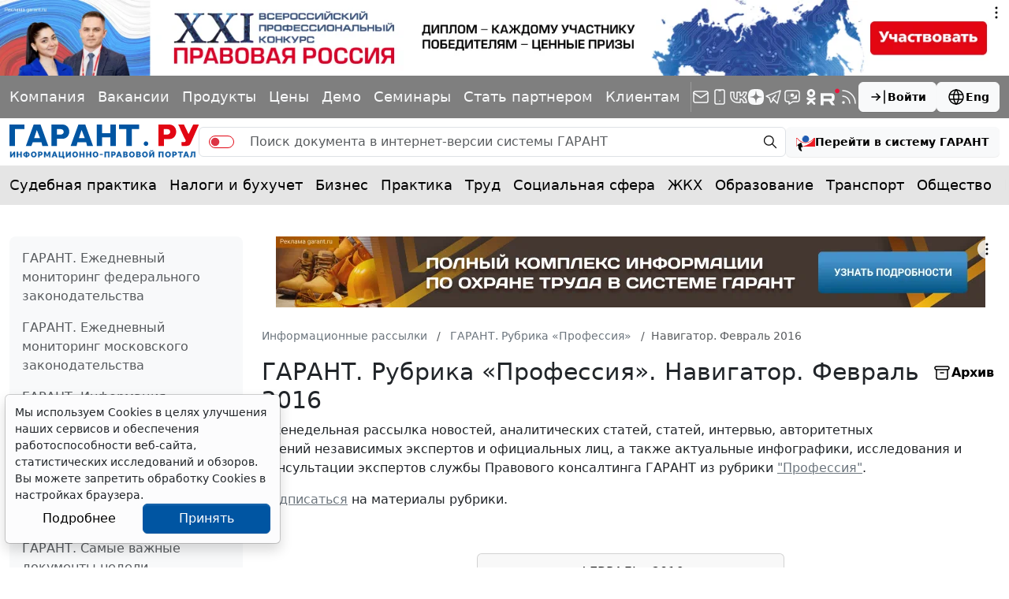

--- FILE ---
content_type: text/html; charset=windows-1251
request_url: https://www.garant.ru/subscribe/tag_professia/navigator/2016/02/
body_size: 22004
content:
<!DOCTYPE html>
<html data-bs-theme="light">
<head>
	<meta http-equiv="Content-Type" content="text/html; charset=windows-1251" />
	<link rel="canonical" href="https://www.garant.ru/subscribe/tag_professia/navigator/2016/02/" />
	<meta name="description" content="Информационные рассылки. Рубрика Профессия. Подписаться на рассылку: ГАРАНТ.РУ  / Навигатор. Февраль 2016" />
	<meta name="keywords" content="ГАРАНТ, Рубрика Профессия, Подписка на рассылку" />
	<link rel="apple-touch-icon" sizes="57x57" href="/apple-touch-icon-57x57.png">
	<link rel="apple-touch-icon" sizes="60x60" href="/apple-touch-icon-60x60.png">
	<link rel="apple-touch-icon" sizes="72x72" href="/apple-touch-icon-72x72.png">
	<link rel="apple-touch-icon" sizes="76x76" href="/apple-touch-icon-76x76.png">
	<link rel="apple-touch-icon" sizes="114x114" href="/apple-touch-icon-114x114.png">
	<link rel="apple-touch-icon" sizes="120x120" href="/apple-touch-icon-120x120.png">
	<link rel="apple-touch-icon" sizes="144x144" href="/apple-touch-icon-144x144.png">
	<link rel="apple-touch-icon" sizes="152x152" href="/apple-touch-icon-152x152.png">
	<link rel="apple-touch-icon" sizes="180x180" href="/apple-touch-icon-180x180.png">
	<link rel="icon" type="image/png" href="/favicon-32x32.png" sizes="32x32">
	<link rel="icon" type="image/png" href="/favicon-194x194.png" sizes="194x194">
	<link rel="icon" type="image/png" href="/favicon-96x96.png" sizes="96x96">
	<link rel="icon" type="image/png" href="/android-chrome-192x192.png" sizes="192x192">
	<link rel="icon" type="image/png" href="/favicon-16x16.png" sizes="16x16">
	<link rel="icon" href="/favicon.svg" type="image/x-icon">
	<link rel="manifest" href="/manifest.json">
	<link rel="mask-icon" href="/safari-pinned-tab.svg" color="#005fb0">
	<meta name="apple-mobile-web-app-title" content="Garant.Ru">
	<meta name="application-name" content="Garant.Ru">
	<meta name="msapplication-TileColor" content="#b91d47">
	<meta property="og:image" content="https://www.garant.ru/static/garant/images/layout/garant_logo_fb2.jpg" />
	<link rel="image_src" href="https://www.garant.ru/static/garant/images/layout/garant_logo_fb2.jpg" />
	<meta name="msapplication-TileImage" content="/mstile-144x144.png">
	<meta name="theme-color" content="#005fb0">
	<meta http-equiv="X-UA-Compatible" content="IE=edge" />
	<meta name="viewport" content="width=device-width, initial-scale=1">
	<meta name="format-detection" content="telephone=no">
		<meta property="og:type" content="article" />
	<meta property="og:title" content="ГАРАНТ. Рубрика «Профессия». Подписка на рассылку" />
	<meta property="og:url" content="https://www.garant.ru/subscribe/tag_professia/" />
	<meta property="og:description" content="Информационные рассылки. Рубрика Профессия. Подписаться на рассылку: ГАРАНТ.РУ" />

	<meta property="og:image" content="https://www.garant.ru/static/garant/images/layout/garant_logo_fb2.jpg" />
	<link rel="image_src" href="https://www.garant.ru/static/garant/images/layout/garant_logo_fb2.jpg" />





	<script type="text/javascript" src="/images/js/jquery-1.8.3.min.js"></script>

	<script>window.yaContextCb = window.yaContextCb || []</script>
<script src="https://yandex.ru/ads/system/context.js" async></script>

	<!-- LeadPlan START-->
<script async defer src="https://files.leadplan.ru/loader.js?sk=5821078d7ddab20e1d47cf5cb9157da0"></script>
<!-- LeadPlan -->
	<title>	ГАРАНТ. Рубрика «Профессия». Навигатор. Февраль 2016 | ГАРАНТ.РУ
</title>
		<link href="/static/www/css/style.css?51" rel="stylesheet">
	<link href="/static/www/css/swiper-bundle.min.css?51" rel="stylesheet">
	<link href="/static/www/css/fancybox.css?51" rel="stylesheet">
	<link href="/static/garant/css/calendar-inner.css?51" rel="stylesheet">

</head>

<body class="d-flex flex-column">
	<div class="d-flex justify-content-center">
		<!--AdFox START-->
<!--Площадка: WWW / * / *-->
<!--Тип баннера: WWW.Все стр.1600x120.Растяжка-->
<!--Расположение: верх страницы-->
<div id="adfox_165175881803334585"></div>
<script>
    window.yaContextCb.push(()=>{
        Ya.adfoxCode.create({
        ownerId: 285002,
        containerId: 'adfox_165175881803334585',
        params: {
            pp: 'g',
            ps: 'foun',
            p2: 'hotc'
        }
    })
    })
</script>
	</div>
	<header class="header">
    <div class="bg-black bg-opacity-50 py-4 d-none d-sm-block">
        <div class="container-xxxl">
            <div class="row">
                <div class="col d-flex flex-column flex-md-row align-items-md-center gap-5 gap-xxl-10">
                    <div class="swiper linksSwiper mask lh-1 py-3 w-100 mx-n4 px-4">
                        <div class="swiper-wrapper d-flex align-items-center justify-content-between">
                            <div class="swiper-slide w-auto">
                                <a class="link-light text-decoration-none" href="/company/about/" data-bs-toggle="tooltip" data-bs-placement="bottom" title="Компания &quot;Гарант&quot;">Компания</a>
                            </div>
                            <div class="swiper-slide w-auto">
                                <a class="link-light text-decoration-none" href="https://job.garant.ru/?utm_source=garant&amp;utm_medium=head&amp;utm_content=job&amp;utm_campaign=knopka-v-shapke"  data-bs-toggle="tooltip" data-bs-placement="bottom" title="Вакансии">Вакансии</a>

                            </div>
                            <div class="swiper-slide w-auto">
                                <a class="link-light text-decoration-none" href="https://go.garant.ru/?utm_source=garant&amp;utm_medium=buttom&amp;utm_content=Products-Services&amp;utm_campaign=knopka-v-shapke#prod" data-bs-toggle="tooltip" data-bs-placement="bottom" title="Продукты и услуги компании ГАРАНТ">Продукты</a>
                            </div>
                            <div class="swiper-slide w-auto">
                                <a class="link-light text-decoration-none" href="https://go.garant.ru/price_list_form?utm_source=garant&amp;utm_medium=buttom&amp;utm_content=price&amp;utm_campaign=knopka-v-shapke" data-bs-toggle="tooltip" data-bs-placement="bottom" title="Цены">Цены</a>
                            </div>
                            <div class="swiper-slide w-auto">
                                <a class="link-light text-decoration-none" href="https://go.garant.ru/?utm_source=garant&amp;utm_medium=buttom&amp;utm_content=Poluchit_demo&amp;utm_campaign=knopka-v-shapke#form" data-bs-toggle="tooltip" data-bs-placement="bottom" title="Демо-доступ">Демо</a>
                            </div>
                            <div class="swiper-slide w-auto">
                                <a class="link-light text-decoration-none" href="https://aero.garant.ru/seminars/?utm_source=garant&amp;utm_medium=vos_buttom&amp;utm_content=vos&amp;utm_campaign=knopka-v-shapke" data-bs-toggle="tooltip" data-bs-placement="bottom" title="Всероссийские спутниковые онлайн-семинары ГАРАНТ">Семинары</a>
                            </div>
                            <div class="swiper-slide w-auto">
                                <a class="link-light text-decoration-none" href="https://partnership.garant.ru/?utm_source=site&amp;utm_medium=garant&amp;utm_campaign=partnership&amp;utm_content=knopka-v-shapke" data-bs-toggle="tooltip" data-bs-placement="bottom" title="Станьте партнером компании &quot;Гарант&quot;">Стать партнером</a>
                            </div>
                            <div class="swiper-slide w-auto">
                                <a class="link-light text-decoration-none" href="/mobileonline/" data-bs-toggle="tooltip" data-bs-placement="bottom" title="Для клиентов">Клиентам</a>
                            </div>
                        </div>
                    </div>
                    <div class="vr bg-white d-none d-md-block"></div>
                    <div class="col d-flex align-items-center justify-content-between gap-10">
                        <div class="lh-1 d-flex align-items-center gap-5">
                            <a class="link-light text-decoration-none" href="/subscribe/" data-bs-toggle="tooltip" data-bs-placement="bottom" title="Подписка на рассылку">
                                <svg xmlns="http://www.w3.org/2000/svg" width="24" height="24" viewBox="0 0 24 24" fill="none" stroke="currentColor" stroke-width="1.5" stroke-linecap="round" stroke-linejoin="round" class="icon icon-tabler icons-tabler-outline icon-tabler-mail"><path stroke="none" d="M0 0h24v24H0z" fill="none"/><path d="M3 7a2 2 0 0 1 2 -2h14a2 2 0 0 1 2 2v10a2 2 0 0 1 -2 2h-14a2 2 0 0 1 -2 -2v-10z" /><path d="M3 7l9 6l9 -6" /></svg>
                            </a>
                            <a class="link-light text-decoration-none" href="/products/solution/mobile_tech/" data-bs-toggle="tooltip" data-bs-placement="bottom" title="ГАРАНТ для мобильных устройств">
                                <svg xmlns="http://www.w3.org/2000/svg" width="24" height="24" viewBox="0 0 24 24" fill="none" stroke="currentColor" stroke-width="1.5" stroke-linecap="round" stroke-linejoin="round" class="icon icon-tabler icons-tabler-outline icon-tabler-device-mobile"><path stroke="none" d="M0 0h24v24H0z" fill="none"/><path d="M6 5a2 2 0 0 1 2 -2h8a2 2 0 0 1 2 2v14a2 2 0 0 1 -2 2h-8a2 2 0 0 1 -2 -2v-14z" /><path d="M11 4h2" /><path d="M12 17v.01" /></svg>
                            </a>
                            <a class="link-light text-decoration-none" href="https://vk.com/garant_news" data-bs-toggle="tooltip" data-bs-placement="bottom" title="ГАРАНТ в Вконтакте">
                                <svg xmlns="http://www.w3.org/2000/svg" width="24" height="24" viewBox="0 0 24 24" fill="none" stroke="currentColor" stroke-width="1.5" stroke-linecap="round" stroke-linejoin="round" class="icon icon-tabler icons-tabler-outline icon-tabler-brand-vk"><path stroke="none" d="M0 0h24v24H0z" fill="none"/><path d="M14 19h-4a8 8 0 0 1 -8 -8v-5h4v5a4 4 0 0 0 4 4h0v-9h4v4.5l.03 0a4.531 4.531 0 0 0 3.97 -4.496h4l-.342 1.711a6.858 6.858 0 0 1 -3.658 4.789h0a5.34 5.34 0 0 1 3.566 4.111l.434 2.389h0h-4a4.531 4.531 0 0 0 -3.97 -4.496v4.5z" /></svg>
                            </a>
                            <a class="link-light text-decoration-none" href="https://dzen.ru/garant.ru" data-bs-toggle="tooltip" data-bs-placement="bottom" title="Дзен">
                                <svg xmlns="http://www.w3.org/2000/svg" width="20" height="20" viewBox="0 0 28 28" fill="currentColor" stroke="none" stroke-width="0" stroke-linecap="round" stroke-linejoin="round" class="icon icon-tabler icons-tabler-outline icon-tabler-brand-dzen"><path d="M13.943 28h.112c5.56 0 8.788-.56 11.074-2.78 2.331-2.354 2.87-5.603 2.87-11.142v-.156c0-5.537-.539-8.765-2.87-11.143C22.845.56 19.594 0 14.057 0h-.112c-5.56 0-8.79.56-11.076 2.78C.54 5.133 0 8.384 0 13.921v.156c0 5.537.538 8.765 2.87 11.143C5.133 27.44 8.384 28 13.942 28"></path><path fill="#7F7F7F" d="M24.667 13.788a.203.203 0 0 0-.193-.2c-3.827-.145-6.157-.633-7.786-2.262-1.633-1.633-2.12-3.964-2.265-7.8a.2.2 0 0 0-.2-.193h-.446a.203.203 0 0 0-.2.193c-.145 3.834-.632 6.167-2.265 7.8-1.631 1.63-3.959 2.117-7.786 2.262a.2.2 0 0 0-.193.2v.447c0 .107.086.195.193.2 3.827.145 6.157.633 7.786 2.263 1.63 1.63 2.116 3.954 2.263 7.775a.2.2 0 0 0 .2.193h.448a.203.203 0 0 0 .2-.194c.147-3.82.633-6.145 2.263-7.774 1.631-1.632 3.96-2.118 7.787-2.263a.2.2 0 0 0 .193-.2v-.447z"></path></svg>
                            </a>
                            <a class="link-light text-decoration-none" href="https://telegram.me/garantnews" data-bs-toggle="tooltip" data-bs-placement="bottom" title="ГАРАНТ в Telegram">
                                <svg xmlns="http://www.w3.org/2000/svg" width="24" height="24" viewBox="0 0 24 24" fill="none" stroke="currentColor" stroke-width="1.5" stroke-linecap="round" stroke-linejoin="round" class="icon icon-tabler icons-tabler-outline icon-tabler-brand-telegram"><path stroke="none" d="M0 0h24v24H0z" fill="none"/><path d="M15 10l-4 4l6 6l4 -16l-18 7l4 2l2 6l3 -4" /></svg>
                            </a>
                            <a class="link-light text-decoration-none" href="https://telegram.me/garant_bot" data-bs-toggle="tooltip" data-bs-placement="bottom" title="Бот ГАРАНТ в Telegram">
                                <svg  xmlns="http://www.w3.org/2000/svg"  width="24"  height="24"  viewBox="0 0 24 24"  fill="none"  stroke="currentColor"  stroke-width="1.5"  stroke-linecap="round"  stroke-linejoin="round"  class="icon icon-tabler icons-tabler-outline icon-tabler-message-chatbot"><path stroke="none" d="M0 0h24v24H0z" fill="none"/>
                                    <path d="M18 4a3 3 0 0 1 3 3v8a3 3 0 0 1-3 3h-5l-5 3v-3H6a3 3 0 0 1-3-3V7a3 3 0 0 1 3-3z"/>
                                    <path fill="currentColor" stroke="none" d="M18 9.229v5.27H9.268v-.032c3.46-.271 6.417-2.221 7.959-4.986h-.064c-1.16 1.634-3.104 2.614-5.184 2.612-2.08.002-4.025-.978-5.184-2.612h-.527V14.5H6V9.229h.938c1.098 1.628 2.999 2.613 5.04 2.611 2.042.001 3.943-.984 5.04-2.612z"/>
                                    <path fill="currentColor" stroke="none" d="M11.984 11.82c1.758 0 2.856-1.8 1.977-3.24-.408-.668-1.162-1.08-1.977-1.08-1.758 0-2.857 1.8-1.978 3.24.408.668 1.162 1.08 1.978 1.08m-1.976-2.181c.126-.346.306-.673.535-.968.26-.339.562-.618.88-.83l-.006-.01c-.838.247-1.41.977-1.417 1.807z"/>
                                </svg>
                            </a>
                            <a class="link-light text-decoration-none" href="https://ok.ru/garant1990" data-bs-toggle="tooltip" data-bs-placement="bottom" title="ГАРАНТ в Одноклассниках">
                                <svg xmlns="http://www.w3.org/2000/svg" width="24" height="24" viewBox="0 0 24 24" fill="currentColor" class="icon icon-tabler icons-tabler-filled icon-tabler-garden-ok"><path stroke="none" d="M0 0h24v24H0z" fill="none"/><path d="M11.986 12.341c-2.825 0-5.173-2.346-5.173-5.122C6.813 4.347 9.161 2 11.987 2c2.922 0 5.173 2.346 5.173 5.219a5.142 5.142 0 0 1-5.157 5.123l-.017-.001zm0-7.324c-1.196 0-2.106 1.005-2.106 2.203 0 1.196.91 2.106 2.107 2.106 1.245 0 2.107-.91 2.107-2.106.001-1.199-.862-2.203-2.108-2.203zm2.06 11.586 2.923 2.825c.575.621.575 1.531 0 2.106-.622.621-1.581.621-2.06 0l-2.922-2.873-2.826 2.873c-.287.287-.671.43-1.103.43-.335 0-.718-.144-1.054-.43-.575-.575-.575-1.485 0-2.107l2.97-2.825a13.49 13.49 0 0 1-3.063-1.339c-.719-.383-.862-1.34-.479-2.059.479-.718 1.341-.909 2.108-.43a6.62 6.62 0 0 0 6.897 0c.767-.479 1.676-.288 2.107.43.432.719.239 1.675-.432 2.059-.909.575-1.963 1.006-3.065 1.341l-.001-.001z"/></svg>

                            </a>
                            <a class="link-light text-decoration-none" href="https://rutube.ru/u/garant/" data-bs-toggle="tooltip" data-bs-placement="bottom" title="Компания ГАРАНТ - Rutube">
                                <svg xmlns="http://www.w3.org/2000/svg" width="24" height="24" viewBox="0 0 112 98" fill="currentColor" class="icon icon-tabler icons-tabler-filled icon-tabler-brand-rutube"><path d="M59.0071 59.2582H17.5723V42.6574H59.0071C61.4274 42.6574 63.1103 43.0845 63.9548 43.8304C64.7994 44.5763 65.3226 45.9597 65.3226 47.9806V53.9414C65.3226 56.0707 64.7994 57.4541 63.9548 58.2C63.1103 58.9459 61.4274 59.2646 59.0071 59.2646V59.2582ZM61.8497 27.0064H0V98H17.5723V74.9028H49.9562L65.3226 98H85L68.058 74.7945C74.3041 73.8573 77.1089 71.9193 79.422 68.7253C81.7351 65.5314 82.8949 60.4249 82.8949 53.6099V48.2866C82.8949 44.2448 82.4726 41.0508 81.7351 38.6028C80.9977 36.1547 79.7371 34.0254 77.9471 32.1129C76.0563 30.3023 73.9511 29.0273 71.4237 28.173C68.8963 27.4271 65.7385 27 61.8497 27V27.0064Z"/><path d="M98.5 27C105.956 27 112 20.9558 112 13.5C112 6.04416 105.956 0 98.5 0C91.0442 0 85 6.04416 85 13.5C85 20.9558 91.0442 27 98.5 27Z" fill="#ED143B"/></svg>
                            </a>
                            <a class="link-light text-decoration-none" href="/rss/" data-bs-toggle="tooltip" data-bs-placement="bottom" title="RSS-подписка">
                                <svg xmlns="http://www.w3.org/2000/svg" width="24" height="24" viewBox="0 0 24 24" fill="none" stroke="currentColor" stroke-width="1.5" stroke-linecap="round" stroke-linejoin="round" class="icon icon-tabler icons-tabler-outline icon-tabler-rss"><path stroke="none" d="M0 0h24v24H0z" fill="none"/><path d="M5 19m-1 0a1 1 0 1 0 2 0a1 1 0 1 0 -2 0" /><path d="M4 4a16 16 0 0 1 16 16" /><path d="M4 11a9 9 0 0 1 9 9" /></svg>
                            </a>
                        </div>
                        <div class="d-flex gap-7">
                            
<a class="btn btn-light fw-semibold lh-1 small-14 d-flex align-items-center flex-shrink-0 gap-3"
   role="button" data-bs-toggle="modal" data-bs-target="#authorizationModal">
	<svg xmlns="http://www.w3.org/2000/svg" width="24" height="24" viewBox="0 0 24 24"
		 fill="none" stroke="currentColor" stroke-width="1.5" stroke-linecap="round"
		 stroke-linejoin="round"
		 class="icon icon-tabler icons-tabler-outline icon-tabler-arrow-bar-to-right">
		<path stroke="none" d="M0 0h24v24H0z" fill="none"/>
		<path d="M14 12l-10 0"/>
		<path d="M14 12l-4 4"/>
		<path d="M14 12l-4 -4"/>
		<path d="M20 4l0 16"/>
	</svg>
	Войти
</a>






                            <a class="btn btn-light fw-semibold lh-1 small-14 d-flex align-items-center flex-shrink-0 gap-3" href="http://english.garant.ru">
                                <svg  xmlns="http://www.w3.org/2000/svg"  width="24"  height="24"  viewBox="0 0 24 24"  fill="none"  stroke="currentColor"  stroke-width="1.5"  stroke-linecap="round"  stroke-linejoin="round"  class="icon icon-tabler icons-tabler-outline icon-tabler-world"><path stroke="none" d="M0 0h24v24H0z" fill="none"/><path d="M3 12a9 9 0 1 0 18 0a9 9 0 0 0 -18 0" /><path d="M3.6 9h16.8" /><path d="M3.6 15h16.8" /><path d="M11.5 3a17 17 0 0 0 0 18" /><path d="M12.5 3a17 17 0 0 1 0 18" /></svg>
                                Eng
                            </a>
                        </div>
                    </div>
                </div>
            </div>
        </div>
    </div>
    <div class="container-xxxl py-4">
        <div class="row">
            <div class="col d-flex align-items-center gap-7">
                <a class="lh-1 text-decoration-none" href="/">
                    <img src="/static/www/img/logo.svg?51" alt="">
                </a>
                <form action="/search/" method="get" class=" d-none d-sm-flex flex-fill search_main">
	<div class="input-group">
		<span class="input-group-text py-0 pe-0">
			<div class="form-check form-switch form-switch-danger mb-0">
				<input type="hidden" name="part" value="base">
				<input class="form-check-input switch" type="checkbox" role="switch" name="part">
			</div>
		</span>
		<input type="text" name="text" class="form-control border-start-0 border-end-0" placeholder="Поиск документа в интернет-версии системы ГАРАНТ">
		<span class="input-group-text py-0 pe-2">
			<button class="btn btn-transparent lh-1 p-2" type="submit">
				<svg  xmlns="http://www.w3.org/2000/svg"  width="20"  height="20"  viewBox="0 0 24 24"  fill="none"  stroke="currentColor"  stroke-width="1.5"  stroke-linecap="round"  stroke-linejoin="round"  class="icon icon-tabler icons-tabler-outline icon-tabler-zoom"><path stroke="none" d="M0 0h24v24H0z" fill="none"/><path d="M10 10m-7 0a7 7 0 1 0 14 0a7 7 0 1 0 -14 0" /><path d="M21 21l-6 -6" /></svg>
			</button>
		</span>
	</div>
</form>
<a role="button" class="btn btn-light fw-semibold fs lh-1 small-14  d-none d-sm-flex align-items-center flex-shrink-0 gap-3" href="https://ivo.garant.ru/" target="_blank">
	<svg xmlns="http://www.w3.org/2000/svg" width="24" height="24" fill="none" viewBox="0 0 24 24">
		<path fill="#1e5bb2" d="M12 4C9.57 4 7.6 5.946 7.6 8.344c0 2.4 1.97 4.344 4.4 4.344s4.398-1.945 4.398-4.344S14.43 4 12 4M8.205 8.278s-.094-2.52 2.418-3.5c-1.35 1.267-1.811 1.602-2.418 3.5"/>
		<path fill="#ed1c24" d="M1.466 7.089c2.754 3.52 6.456 5.678 10.533 5.678s7.78-2.158 10.534-5.678H24v10.883H5.83c11.092-.97 16.246-8.688 16.834-10.18l.69.011h-.725s-3.822 5.608-10.852 5.608S1.308 7.803 1.308 7.803c-.42-.04-.803.039-.803.039v10.13H0V7.09z"/>
		<path fill="#000" d="M7.182 23.145c-.021-.008-1.38-2.23-.868-4.676l1.195.434q.122.043.25.007a.5.5 0 0 0 .224-.14.56.56 0 0 0 .127-.517L6.82 13.716a.9.9 0 0 0-.203-.35.83.83 0 0 0-.712-.26.9.9 0 0 0-.38.138L1.616 15.89a.558.558 0 0 0-.234.478c.004.093.032.18.081.252a.4.4 0 0 0 .196.154l1.29.47c-.934 3.583 1.354 5.824 3.682 6.67a.4.4 0 0 0 .28-.001.5.5 0 0 0 .238-.183.56.56 0 0 0 .103-.294.5.5 0 0 0-.071-.291"/>
	</svg>
	<span class="d-none d-lg-inline">Перейти в систему ГАРАНТ</span>
</a>


                <div class="d-flex d-sm-none ms-auto">
                    

<a class="btn btn-transparent lh-1 p-3" role="button" data-bs-toggle="modal" data-bs-target="#authorizationModal">
	<svg  xmlns="http://www.w3.org/2000/svg"  width="24"  height="24"  viewBox="0 0 24 24"  fill="none"  stroke="currentColor"  stroke-width="1.5"  stroke-linecap="round"  stroke-linejoin="round"  class="icon icon-tabler icons-tabler-outline icon-tabler-arrow-bar-to-right"><path stroke="none" d="M0 0h24v24H0z" fill="none"/><path d="M14 12l-10 0" /><path d="M14 12l-4 4" /><path d="M14 12l-4 -4" /><path d="M20 4l0 16" /></svg>
</a>





                    <a class="btn btn-transparent lh-1 p-3" role="button" data-bs-toggle="offcanvas" data-bs-target="#offcanvasMenu" aria-controls="offcanvasMenu">
                        <svg xmlns="http://www.w3.org/2000/svg" width="24" height="24" viewBox="0 0 24 24" fill="none" stroke="currentColor" stroke-width="1.5" stroke-linecap="round" stroke-linejoin="round" class="icon icon-tabler icons-tabler-outline icon-tabler-menu-2"><path stroke="none" d="M0 0h24v24H0z" fill="none"/><path d="M4 6l16 0" /><path d="M4 12l16 0" /><path d="M4 18l16 0" /></svg>
                    </a>
                </div>
            </div>
        </div>
    </div>
    <div class="bg-black bg-opacity-10">
    <div class="container-xxxl">
        <div class="row">
            <nav class="col-12">
                <div class="swiper linksSwiper mask lh-1 py-5 py-md-7 mx-n4 px-4">
                    <div class="swiper-wrapper d-flex align-items-center justify-content-between">
                        <div class="swiper-slide w-auto">
                            <a class="link-body-emphasis text-decoration-none" href="/ia/aggregator/sudebnaya-practica/">Судебная практика</a>
                        </div>
                        <div class="swiper-slide w-auto">
                            <a class="link-body-emphasis text-decoration-none" href="/ia/aggregator/nalogi-i-buhuchet/">Налоги и бухучет</a>
                        </div>
                        <div class="swiper-slide w-auto">
                            <a class="link-body-emphasis text-decoration-none" href="/ia/aggregator/biznes/">Бизнес</a>
                        </div>
                        <div class="swiper-slide w-auto">
                            <a class="link-body-emphasis text-decoration-none" href="/ia/aggregator/practica/">Практика</a>
                        </div>
                        <div class="swiper-slide w-auto">
                            <a class="link-body-emphasis text-decoration-none" href="/ia/aggregator/trud/">Труд</a>
                        </div>
                        <div class="swiper-slide w-auto">
                            <a class="link-body-emphasis text-decoration-none" href="/ia/aggregator/socialnaya-sfera/">Социальная сфера</a>
                        </div>
                        <div class="swiper-slide w-auto">
                            <a class="link-body-emphasis text-decoration-none" href="/ia/aggregator/jkh/">ЖКХ</a>
                        </div>
                        <div class="swiper-slide w-auto">
                            <a class="link-body-emphasis text-decoration-none" href="/ia/aggregator/obrazovanie/">Образование</a>
                        </div>
                        <div class="swiper-slide w-auto">
                            <a class="link-body-emphasis text-decoration-none" href="/ia/aggregator/transport/">Транспорт</a>
                        </div>
                        <div class="swiper-slide w-auto">
                            <a class="link-body-emphasis text-decoration-none" href="/ia/aggregator/obschestvo/">Общество</a>
                        </div>
                        <div class="swiper-slide w-auto">
                            <a class="link-body-emphasis text-decoration-none" href="/ia/aggregator/it/">IT</a>
                        </div>
                        <div class="swiper-slide w-auto">
                            <a class="link-body-emphasis text-decoration-none" href="/ia/aggregator/professiya/">Профессия</a>
                        </div>
                        <div class="swiper-slide w-auto">
                            <a class="link-body-emphasis text-decoration-none" href="/ia/aggregator/proverki-organizaciy-i-ip/">Проверки</a>
                        </div>
                        <div class="swiper-slide w-auto">
                            <a class="link-body-emphasis text-decoration-none" href="/ia/aggregator/budgetniy-uchet/">Бюджетный учет</a>
                        </div>
                    </div>
                </div>
            </nav>
        </div>
    </div>
</div>
</header>

		
	<div class="container-xxxl my-10">
		<div class="row gy-12 gy-xxxl-13">
			<div class="col-12 col-lg-3 col-xxl-2 d-none d-lg-flex flex-column">
				<div class="bg-body-tertiary d-flex flex-column gap-8 px-7 py-4 rounded-3">
					<!-- left -->
						<section class="d-flex flex-column gap-6">
		<nav class="nav nav-pills flex-column mx-n7">
				<a href="/subscribe/fed/" class="nav-link ">
					ГАРАНТ. Ежедневный мониторинг федерального законодательства
				</a>

				<a href="/subscribe/mos/" class="nav-link ">
					ГАРАНТ. Ежедневный мониторинг московского законодательства
				</a>

				<a href="/subscribe/minfin/" class="nav-link ">
					ГАРАНТ. Информация Минфина и ФНС России
				</a>

				<a href="/subscribe/nal/" class="nav-link ">
					ГАРАНТ. Новое в налоговом законодательстве
				</a>

				<a href="/subscribe/ogv/" class="nav-link ">
					ГАРАНТ. Новости органов государственной власти
				</a>

				<a href="/subscribe/mweek/" class="nav-link ">
					ГАРАНТ. Самые важные документы недели
				</a>

				<a href="/subscribe/fedweek/" class="nav-link ">
					ГАРАНТ. Еженедельный мониторинг федерального законодательства
				</a>

				<a href="/subscribe/mosweek/" class="nav-link ">
					ГАРАНТ. Еженедельный мониторинг московского законодательства
				</a>

				<a href="/subscribe/pravo_news/" class="nav-link ">
					ГАРАНТ. Правовая картина дня
				</a>

				<a href="/subscribe/edu_news/" class="nav-link ">
					eduГАРАНТ. Новости из области российского законодательства
				</a>

				<a href="/subscribe/budget_news/" class="nav-link ">
					ГАРАНТ. Мониторинг для бухгалтера бюджетной сферы
				</a>

				<a href="/subscribe/tag_cases/" class="nav-link ">
					ГАРАНТ. Рубрика «Судебная практика»
				</a>

				<a href="/subscribe/tag_finance/" class="nav-link ">
					ГАРАНТ. Рубрика «Налоги и бухучет»
				</a>

				<a href="/subscribe/tag_business/" class="nav-link ">
					ГАРАНТ. Рубрика «Бизнес»
				</a>

				<a href="/subscribe/tag_small_busine/" class="nav-link ">
					ГАРАНТ. Рубрика «Малый бизнес»
				</a>

				<a href="/subscribe/tag_soc/" class="nav-link ">
					ГАРАНТ. Рубрика «Социальная сфера»
				</a>

				<a href="/subscribe/tag_house/" class="nav-link ">
					ГАРАНТ. Рубрика «ЖКХ»
				</a>

				<a href="/subscribe/tag_trud/" class="nav-link ">
					ГАРАНТ. Рубрика «Труд»
				</a>

				<a href="/subscribe/tag_edu/" class="nav-link ">
					ГАРАНТ. Рубрика «Образование»
				</a>

				<a href="/subscribe/tag_transport/" class="nav-link ">
					ГАРАНТ. Рубрика «Транспорт»
				</a>

				<a href="/subscribe/tag_society/" class="nav-link ">
					ГАРАНТ. Рубрика «Общество»
				</a>

				<a href="/subscribe/tag_it/" class="nav-link ">
					ГАРАНТ. Рубрика IT
				</a>

				<a href="/subscribe/tag_practice/" class="nav-link ">
					ГАРАНТ. Рубрика «Практика»
				</a>

				<a href="/subscribe/tag_professia/" class="nav-link active">
					ГАРАНТ. Рубрика «Профессия»
				</a>

				<a href="/subscribe/tag_iniciativi/" class="nav-link ">
					ГАРАНТ. Рубрика «Инициативы»
				</a>

				<a href="/subscribe/checks/" class="nav-link ">
					ГАРАНТ. Рубрика «Проверки»
				</a>

				<a href="/subscribe/ipcmagazine/" class="nav-link ">
					Новости журнала по интеллектуальным правам
				</a>

				<a href="/subscribe/ipcmagazine_issue/" class="nav-link ">
					Новые выпуски Журнала Суда по интеллектуальным правам
				</a>

				<a href="/subscribe/goszakupki/" class="nav-link ">
					ГАРАНТ. Рубрика «Госзакупки»
				</a>

		</nav>
	</section>
	<hr class="my-0 opacity-10">


					<!--AdFox START-->
<!--Площадка: WWW / * / *-->
<!--Тип баннера: WWW.Внутр.ТГБ РСЯ.Слева-->
<!--Расположение: слева-->
<div id="adfox_165175940584063989_" class="mx-auto"></div>
<script>
    window.yaContextCb.push(()=>{
        Ya.adfoxCode.create({
        ownerId: 285002,
        containerId: 'adfox_165175940584063989_',
        params: {
            pp: 'cclu',
            ps: 'foun',
            p2: 'hoti'
        }
    })
    })
</script>
					<!--AdFox START-->
<!--Площадка: WWW / * / *-->
<!--Тип баннера: WWW.Внутр.СП семинары.180x300.Слева-->
<!--Расположение: слева-->
<div id="adfox_16517596029525141_" class="mx-auto"></div>
<script>
    window.yaContextCb.push(()=>{
        Ya.adfoxCode.create({
        ownerId: 285002,
        containerId: 'adfox_16517596029525141_',
        params: {
            pp: 'cclu',
            ps: 'foun',
            p2: 'hotj'
        }
    })
    })
</script>
					<!--AdFox START-->
<!--Площадка: WWW / * / *-->
<!--Тип баннера: WWW.Внутр.180x70.Слева снизу-->
<!--Расположение: слева-->
<div id="adfox_165175969385269124_" class="mx-auto"></div>
<script>
    window.yaContextCb.push(()=>{
        Ya.adfoxCode.create({
        ownerId: 285002,
        containerId: 'adfox_165175969385269124_',
        params: {
            pp: 'cclu',
            ps: 'foun',
            p2: 'hotk'
        }
    })
    })
</script>

					<section class="d-flex flex-column gap-6">
	<div class="h4 text-secondary mb-0">Анонсы</div>
	<div class="d-flex flex-column gap-7">
		<div class="d-flex flex-column gap-3 small-14 position-relative">
			<a class="fw-semibold link-body-emphasis link-opacity-60-hover text-decoration-none" href="https://aero.garant.ru/seminars/1551403/?utm_source=garant&amp;utm_medium=anons&amp;utm_content=44-fz&amp;utm_campaign=garant-ppk/"  target="_blank">Программа повышения квалификации &quot;О контрактной системе в сфере закупок&quot; (44-ФЗ)&quot;</a>
			<div class="lh-sm"><p>Об актуальных изменениях в КС узнаете, став участником  программы, разработанной совместно с АО ''СБЕР А". Слушателям,  успешно освоившим программу, выдаются удостоверения установленного образца.</p></div>
			<div class="text-secondary d-flex gap-2">
				<time>19 января 2026</time>
			</div>
			<div class="avatar wh-60 bg-secondary bg-opacity-50 rounded-circle overflow-hidden">
				<img class="img-fluid" src="/files/8/2/1117928/p1110798(1)(1).jpg" alt="">
			</div>
		</div>
		<div class="d-flex flex-column gap-3 small-14 position-relative">
			<a class="fw-semibold link-body-emphasis link-opacity-60-hover text-decoration-none" href="https://aero.garant.ru/seminars/1551483/?utm_source=garant&amp;utm_medium=anons&amp;utm_content=223-fz&amp;utm_campaign=garant-ppk/"  target="_blank">Программа повышения квалификации &quot;О корпоративном заказе&quot; (223-ФЗ от 18.07.2011)</a>
			<div class="lh-sm"><p>Программа разработана совместно с АО ''СБЕР А".       Слушателям, успешно освоившим программу, выдаются удостоверения       установленного образца.</p></div>
			<div class="text-secondary d-flex gap-2">
				<time>21 января 2026</time>
			</div>
			<div class="avatar wh-60 bg-secondary bg-opacity-50 rounded-circle overflow-hidden">
				<img class="img-fluid" src="/files/9/7/1188179/nosovaee_90.jpg" alt="Носова Екатерина Евгеньевна">
			</div>
		</div>
	</div>
	<a class="small-10 link-primary link-offset-2"
	   href="http://www.aero.garant.ru/ppk_jurist/?utm_source=garant&utm_medium=anons_text&utm_content=ppk_law_all&utm_campaign=from-anons_text-vos">Выберите тему программы повышения квалификации для юристов ...</a>
</section>
<hr class="my-0 opacity-10">
					<!-- end left -->
				</div>
			</div>
			<div class="col-12 col-lg-9 col-xxl-8">
				<!-- center -->
				<div class="text-center">
						<!--AdFox START-->
<!--Площадка: WWW / * / *-->
<!--Тип баннера: WWW.Внутр.900x90.Сверху-->
<!--Расположение: верх страницы-->
<div id="adfox_165176074048491910"></div>
<script>
    window.yaContextCb.push(()=>{
        Ya.adfoxCode.create({
        ownerId: 285002,
        containerId: 'adfox_165176074048491910',
        params: {
            pp: 'g',
            ps: 'foun',
            p2: 'hotd'
        }
    })
    })
</script>
				</div>
				<div class="text-center">
						<!--moe.video-->
<script type="text/javascript">
    (
        () => {
        const script = document.createElement("script");
    script.src = "https://cdn1.moe.video/p/cr.js";
    script.onload = () => {
        addContentRoll({
            width: '100%',
            placement: 10183,
            promo: true,
            advertCount: 0,
            slot: 'page',
            sound: 'onclick',
            deviceMode: 'all',
            background: 'none',
            fly:{
                mode: 'stick',
                width: 445,
                closeSecOffset: 10,
                position: 'bottom-right',
                indent:{
                    left: 0,
                    right: 0,
                    top: 0,
                    bottom: 0,
                },
                positionMobile: 'bottom',
            },
        });
    };
    document.body.append(script);
    }
    )()
</script>

				</div>
					<nav aria-label="breadcrumb" class="mt-8">
		<ol class="breadcrumb" itemscope="itemscope" itemtype="http://schema.org/BreadcrumbList">
			<li class="breadcrumb-item small" itemprop="itemListElement" itemscope="itemscope" itemtype="http://schema.org/ListItem">
				<a class="text-decoration-none" href="http://www.garant.ru/subscribe/" itemprop="item"><span itemprop="name">Информационные рассылки</span></a>
				<meta itemprop="position" content="1" />
			</li>
			<li class="breadcrumb-item small" itemprop="itemListElement" itemscope="itemscope" itemtype="http://schema.org/ListItem">
				<a class="text-decoration-none" href="http://www.garant.ru/subscribe/tag_professia/" itemprop="item"><span itemprop="name">ГАРАНТ. Рубрика «Профессия»</span></a>
				<meta itemprop="position" content="2" />
			</li>
			<li class="breadcrumb-item small active" aria-current="page">Навигатор. Февраль 2016</li>
		</ol>
	</nav>

				
				

<div class="d-flex align-items-start gap-4">
	<h1>ГАРАНТ. Рубрика «Профессия». Навигатор. Февраль 2016</h1>
	<a class="btn btn-transparent p-3 ms-auto fw-semibold lh-1 d-flex align-items-center flex-shrink-0 gap-3" href="/subscribe/tag_professia/navigator/" data-bs-toggle="tooltip" data-bs-placement="bottom" title="Архив">
	<svg xmlns="http://www.w3.org/2000/svg" width="24" height="24" viewBox="0 0 24 24" fill="none" stroke="currentColor" stroke-width="1.5" stroke-linecap="round" stroke-linejoin="round" class="icon icon-tabler icons-tabler-outline icon-tabler-archive"><path stroke="none" d="M0 0h24v24H0z" fill="none"/><path d="M3 4m0 2a2 2 0 0 1 2 -2h14a2 2 0 0 1 2 2v0a2 2 0 0 1 -2 2h-14a2 2 0 0 1 -2 -2z" /><path d="M5 8v10a2 2 0 0 0 2 2h10a2 2 0 0 0 2 -2v-10" /><path d="M10 12l4 0" /></svg>
	<span class="d-none d-lg-inline">Архив</span>
</a>

</div>


<div class="text-block d-flex flex-column flex-md-row gap-7">
	<div class="flex-fill">
		<p>Еженедельная рассылка новостей, аналитических статей, статей, интервью, авторитетных мнений независимых экспертов и официальных лиц, а также актуальные инфографики, исследования и консультации экспертов службы Правового консалтинга ГАРАНТ из рубрики <a href="https://www.garant.ru/ia/aggregator/?tag_id=1439" target="_blank">"Профессия"</a>. </p>
<p><a href="https://www.garant.ru/subscribe/#1439">Подписаться</a> на материалы рубрики.</p>
	</div>
</div>

<div class="d-flex flex-column gap-5">
	<div class="d-flex flex-column flex-sm-row align-items-sm-center gap-5 gap-sm-2">
	</div>
</div>



<div class="card col-sm-7 col-md-6 col-lg-5 col-xxl-4 mx-auto mt-10">
    <div class="card-header d-flex align-items-center justify-content-center flex-fill gap-1 position-relative px-11">

        <div class="dropdown">
            <button class="btn btn-transparent lh-1 p-2" type="button" data-bs-toggle="dropdown" aria-expanded="false" title="Месяц">
                <svg xmlns="http://www.w3.org/2000/svg" width="20" height="20" viewBox="0 0 24 24" fill="none" stroke="currentColor" stroke-width="1.5" stroke-linecap="round" stroke-linejoin="round" class="icon icon-tabler icons-tabler-outline icon-tabler-chevron-down"><path stroke="none" d="M0 0h24v24H0z" fill="none"/><path d="M6 9l6 6l6 -6" /></svg>
            </button>
            <div class="dropdown-menu" style="--bs-dropdown-min-width: 5rem;">
                <a class="dropdown-item" href="/subscribe/tag_professia/navigator/2016/01/">Январь</a>
                <a class="dropdown-item" href="/subscribe/tag_professia/navigator/2016/02/">Февраль</a>
                <a class="dropdown-item" href="/subscribe/tag_professia/navigator/2016/03/">Март</a>
                <a class="dropdown-item" href="/subscribe/tag_professia/navigator/2016/04/">Апрель</a>
                <a class="dropdown-item" href="/subscribe/tag_professia/navigator/2016/05/">Май</a>
                <a class="dropdown-item" href="/subscribe/tag_professia/navigator/2016/06/">Июнь</a>
                <a class="dropdown-item" href="/subscribe/tag_professia/navigator/2016/07/">Июль</a>
                <a class="dropdown-item" href="/subscribe/tag_professia/navigator/2016/08/">Август</a>
                <a class="dropdown-item" href="/subscribe/tag_professia/navigator/2016/09/">Сентябрь</a>
                <a class="dropdown-item" href="/subscribe/tag_professia/navigator/2016/10/">Октябрь</a>
                <a class="dropdown-item" href="/subscribe/tag_professia/navigator/2016/11/">Ноябрь</a>
                <a class="dropdown-item" href="/subscribe/tag_professia/navigator/2016/12/">Декабрь</a>
            </div>
        </div>

        <a class="btn btn-transparent lh-1 p-3" href="/subscribe/tag_professia/archive/2016/02/">ФЕВРАЛЬ</a>
        <a class="btn btn-transparent lh-1 p-3" href="/subscribe/tag_professia/archive/2016/">2016</a>

        <div class="dropdown">
            <button class="btn btn-transparent lh-1 p-2" type="button" data-bs-toggle="dropdown" aria-expanded="false" title="Год">
                <svg xmlns="http://www.w3.org/2000/svg" width="20" height="20" viewBox="0 0 24 24" fill="none" stroke="currentColor" stroke-width="1.5" stroke-linecap="round" stroke-linejoin="round" class="icon icon-tabler icons-tabler-outline icon-tabler-chevron-down"><path stroke="none" d="M0 0h24v24H0z" fill="none"/><path d="M6 9l6 6l6 -6" /></svg>
            </button>
            <div class="dropdown-menu dropdown-menu-end text-center" style="--bs-dropdown-min-width: 5rem;">
                <a class="dropdown-item" href="/subscribe/tag_professia/navigator/2016/02/">2016</a>
                <a class="dropdown-item" href="/subscribe/tag_professia/navigator/2017/02/">2017</a>
                <a class="dropdown-item" href="/subscribe/tag_professia/navigator/2018/02/">2018</a>
                <a class="dropdown-item" href="/subscribe/tag_professia/navigator/2019/02/">2019</a>
                <a class="dropdown-item" href="/subscribe/tag_professia/navigator/2020/02/">2020</a>
                <a class="dropdown-item" href="/subscribe/tag_professia/navigator/2021/02/">2021</a>
                <a class="dropdown-item" href="/subscribe/tag_professia/navigator/2022/02/">2022</a>
                <a class="dropdown-item" href="/subscribe/tag_professia/navigator/2023/02/">2023</a>
                <a class="dropdown-item" href="/subscribe/tag_professia/navigator/2024/02/">2024</a>
                <a class="dropdown-item" href="/subscribe/tag_professia/navigator/2025/02/">2025</a>
            </div>
        </div>

        <a class="btn btn-transparent lh-1 p-2 position-absolute top-50 end-0 translate-middle-y me-4" href="/subscribe/tag_professia/navigator/2016/03/" title="Следующий месяц">
            <svg xmlns="http://www.w3.org/2000/svg" width="20" height="20" viewBox="0 0 24 24" fill="none" stroke="currentColor" stroke-width="1.5" stroke-linecap="round" stroke-linejoin="round" class="icon icon-tabler icons-tabler-outline icon-tabler-chevron-right"><path stroke="none" d="M0 0h24v24H0z" fill="none"/><path d="M9 6l6 6l-6 6" /></svg>
        </a>
    </div>
    <div class="card-body p-1">
        <table class="table table-borderless text-center table-sm mb-0">
            <tbody>
            <tr>
                <td class="text-secondary">ПН</td>
                <td class="text-secondary">ВТ</td>
                <td class="text-secondary">СР</td>
                <td class="text-secondary">ЧТ</td>
                <td class="text-secondary">ПТ</td>
                <td class="text-danger">СБ</td>
                <td class="text-danger">ВС</td>
            </tr>
            <tr>
                <td>
                    <span class="wh-30 d-inline-flex align-items-center justify-content-center text-secondary">
                        
                        1
                        
                        
                    </span>
                </td>
                <td>
                    <span class="wh-30 d-inline-flex align-items-center justify-content-center text-secondary">
                        
                        2
                        
                        
                    </span>
                </td>
                <td>
                    <span class="wh-30 d-inline-flex align-items-center justify-content-center text-secondary">
                        
                        3
                        
                        
                    </span>
                </td>
                <td>
                    <span class="wh-30 d-inline-flex align-items-center justify-content-center text-secondary">
                        
                        4
                        
                        
                    </span>
                </td>
                <td>
                    <span class="wh-30 d-inline-flex align-items-center justify-content-center text-secondary">
                        
                        5
                        
                        
                    </span>
                </td>
                <td>
                    <span class="wh-30 d-inline-flex align-items-center justify-content-center text-secondary">
                        
                        
                        
                        <span class="text-danger">6</span>
                    </span>
                </td>
                <td>
                    <span class="wh-30 d-inline-flex align-items-center justify-content-center text-secondary">
                        
                        
                        
                        <span class="text-danger">7</span>
                    </span>
                </td>
            </tr>
            <tr>
                <td>
                    <span class="wh-30 d-inline-flex align-items-center justify-content-center text-secondary">
                        
                        8
                        
                        
                    </span>
                </td>
                <td>
                    <span class="wh-30 d-inline-flex align-items-center justify-content-center text-secondary">
                        
                        9
                        
                        
                    </span>
                </td>
                <td>
                    <span class="wh-30 d-inline-flex align-items-center justify-content-center text-secondary">
                        
                        10
                        
                        
                    </span>
                </td>
                <td>
                    <span class="wh-30 d-inline-flex align-items-center justify-content-center text-secondary">
                        
                        11
                        
                        
                    </span>
                </td>
                <td>
                    <span class="wh-30 d-inline-flex align-items-center justify-content-center text-secondary">
                        <a class="link-body-emphasis link-offset-1 link-underline-opacity-25 link-underline-opacity-75-hover" href="/subscribe/tag_professia/20160212/" title="">12</a>
                        
                        
                        
                    </span>
                </td>
                <td>
                    <span class="wh-30 d-inline-flex align-items-center justify-content-center text-secondary">
                        
                        
                        
                        <span class="text-danger">13</span>
                    </span>
                </td>
                <td>
                    <span class="wh-30 d-inline-flex align-items-center justify-content-center text-secondary">
                        
                        
                        
                        <span class="text-danger">14</span>
                    </span>
                </td>
            </tr>
            <tr>
                <td>
                    <span class="wh-30 d-inline-flex align-items-center justify-content-center text-secondary">
                        
                        15
                        
                        
                    </span>
                </td>
                <td>
                    <span class="wh-30 d-inline-flex align-items-center justify-content-center text-secondary">
                        
                        16
                        
                        
                    </span>
                </td>
                <td>
                    <span class="wh-30 d-inline-flex align-items-center justify-content-center text-secondary">
                        
                        17
                        
                        
                    </span>
                </td>
                <td>
                    <span class="wh-30 d-inline-flex align-items-center justify-content-center text-secondary">
                        
                        18
                        
                        
                    </span>
                </td>
                <td>
                    <span class="wh-30 d-inline-flex align-items-center justify-content-center text-secondary">
                        
                        19
                        
                        
                    </span>
                </td>
                <td>
                    <span class="wh-30 d-inline-flex align-items-center justify-content-center text-secondary">
                        <a class="link-body-emphasis link-offset-1 link-underline-opacity-25 link-underline-opacity-75-hover" href="/subscribe/tag_professia/20160220/" title="">20</a>
                        
                        
                        
                    </span>
                </td>
                <td>
                    <span class="wh-30 d-inline-flex align-items-center justify-content-center text-secondary">
                        
                        
                        
                        <span class="text-danger">21</span>
                    </span>
                </td>
            </tr>
            <tr>
                <td>
                    <span class="wh-30 d-inline-flex align-items-center justify-content-center text-secondary">
                        
                        
                        
                        <span class="text-danger">22</span>
                    </span>
                </td>
                <td>
                    <span class="wh-30 d-inline-flex align-items-center justify-content-center text-secondary">
                        
                        
                        
                        <span class="text-danger">23</span>
                    </span>
                </td>
                <td>
                    <span class="wh-30 d-inline-flex align-items-center justify-content-center text-secondary">
                        
                        24
                        
                        
                    </span>
                </td>
                <td>
                    <span class="wh-30 d-inline-flex align-items-center justify-content-center text-secondary">
                        
                        25
                        
                        
                    </span>
                </td>
                <td>
                    <span class="wh-30 d-inline-flex align-items-center justify-content-center text-secondary">
                        
                        26
                        
                        
                    </span>
                </td>
                <td>
                    <span class="wh-30 d-inline-flex align-items-center justify-content-center text-secondary">
                        
                        
                        
                        <span class="text-danger">27</span>
                    </span>
                </td>
                <td>
                    <span class="wh-30 d-inline-flex align-items-center justify-content-center text-secondary">
                        
                        
                        
                        <span class="text-danger">28</span>
                    </span>
                </td>
            </tr>
            <tr>
                <td>
                    <span class="wh-30 d-inline-flex align-items-center justify-content-center text-secondary">
                        
                        29
                        
                        
                    </span>
                </td>
                <td>
                    <span class="text-body-emphasis">
                        
                        
                        
                        
                    </span>
                </td>
                <td>
                    <span class="text-body-emphasis">
                        
                        
                        
                        
                    </span>
                </td>
                <td>
                    <span class="text-body-emphasis">
                        
                        
                        
                        
                    </span>
                </td>
                <td>
                    <span class="text-body-emphasis">
                        
                        
                        
                        
                    </span>
                </td>
                <td>
                    <span class="text-body-emphasis">
                        
                        
                        
                        
                    </span>
                </td>
                <td>
                    <span class="text-body-emphasis">
                        
                        
                        
                        
                    </span>
                </td>
            </tr>
            </tbody>
        </table>
    </div>
</div>
				
				<div class="d-flex flex-column gap-7 my-7 mx-auto text-center">
					<div>
						<!--AdFox START-->
<!--yandex_mashasteg7-->
<!--Площадка: WWW / * / *-->
<!--Тип баннера: WWW.Внутр.ТГБ РСЯ.Снизу-->
<!--Расположение: низ страницы-->
<div id="adfox_165176109245496058_"></div>
<script class="adfox">
    window.yaContextCb.push(()=>{
        Ya.adfoxCode.create({
            ownerId: 285002,
            containerId: 'adfox_165176109245496058_',
            params: {
                pp: 'i',
                ps: 'foun',
                p2: 'hotl'
            }
        })
    })
</script>
					</div>
					<div>
						<!--AdFox START-->
<!--Площадка: WWW / * / *-->
<!--Тип баннера: WWW.Внутр.Поп-ап.800х500-->
<!--Расположение: середина страницы-->
<div id="adfox_167152570836887614"></div>
<script>
    window.yaContextCb.push(()=>{
        Ya.adfoxCode.create({
        ownerId: 285002,
        containerId: 'adfox_167152570836887614',
        params: {
            pp: 'h',
            ps: 'foun',
            p2: 'hyan'
        }
    })
    })
</script>
					</div>
				</div>
				<!-- end center -->
			</div>
			<div class="col-12 col-xxl-2 d-none d-xxl-flex flex-column gap-8">
			</div>
		</div>
	</div>

	<!-- banners & modal -->
	<div aria-live="polite" aria-atomic="true" class="position-relative">
		<div class="toast-container position-fixed bottom-0 start-0 p-3">
			<div class="toast bg-light-subtle show" role="status" aria-live="assertive" aria-atomic="true">
    <div class="toast-body d-flex flex-column gap-4 position-relative">
        <div>
            Мы используем Cookies в целях улучшения наших сервисов и обеспечения работоспособности веб-сайта, статистических исследований и обзоров. Вы можете запретить обработку Cookies в настройках браузера.
        </div>
        <div class="d-flex gap-2">
            <a class="btn btn-transparent col" href="https://www.garant.ru/company/disclaimer/cookies/" target="_blank">Подробнее</a>
            <button type="button" class="btn btn-primary col" data-bs-dismiss="toast" aria-label="Close" onclick="submit_cookies()">Принять</button>
        </div>
    </div>
</div>

			    <script language="javascript" type="text/javascript">
        $(document).ready(function () {
            var
                timeout = 0,
                animate = 0,
                flag = "1";

            if (flag) {
                timeout = 10000;
                animate = 3000;
            }

            var show = function (animate) {
                $('.popup-social').addClass('show').animate({'bottom': "+=130px"}, animate);
            };
            var hide = function () {
                $('.popup-social').stop().removeClass('show');
            };

            setTimeout(function () {
                WebAjax(
                    '/ajax/social_banner/',
                    null,
                    function (type, msg) {
                        if (type == 'OK') {
                            show(animate);
                        } else {
                            window.console.error('Unable to update statistics for "Социальный баннер": [' + type + '] ' + msg);
                        }
                    },
                    function () {
                        window.console.error('Unable to update statistics for "Социальный баннер": general error');
                    }
                );
            }, timeout);

            $('.popup-social .btn-close').click(function () {
                WebAjax(
                    '/ajax/social_banner/hide/',
                    null,
                    function (type, msg) {
                        hide();
                    },
                    function () {
                        window.console.error('Unable to update statistics for "Социальный баннер": general error');
                    }
                );
                return false;
            });
        });
    </script>

    <div class="toast bg-warning-subtle popup-social" role="status" aria-live="assertive" aria-atomic="true">
        <noindex>
            <div class="toast-header bg-transparent">
                <div class="d-flex justify-content-between gap-2 flex-fill small-10">
                    <div>Erid: 4CQwVszH9pWwojUA9Q3</div>
                    <div>Реклама</div>
                </div>
                <button type="button" class="btn-close" data-bs-dismiss="toast" aria-label="Close"></button>
            </div>
            <div class="toast-body d-flex flex-column gap-4 position-relative">
                <div class="fs-6">
                    Получите полный доступ к системе ГАРАНТ бесплатно на 3 дня!
                    <!--AdFox START-->
<!--Площадка: WWW / WWW.Внутр / Пиксель маркировки рекламы-->
<!--Категория: <не задана>-->
<!--Баннер: <не задана>-->
<!--Тип баннера: 1x1-->
<script>
    window.yaContextCb.push(()=>{
        Ya.adfoxCode.create({
        ownerId: 285002,
        containerId: 'adfox_168631121893147256',
        params: {
            p1: 'cwxas',
            p2: 'frfe',
            pfc: 'filfk',
            pfb: 'pjtpl'
        }
    })
    })
</script>
                </div>
                <div class="d-grid gap-2 d-sm-flex justify-content-sm-end">
                    <a class="btn btn-primary stretched-link col col-sm-6" target="_blank" href="https://go.garant.ru/?utm_source=garant&utm_medium=pop-up&utm_campaign=230-144&utm_content=lead-from-dri&erid=4CQwVszH9pWwojUA9Q3#form">Получить доступ</a>
                </div>
            </div>
        </noindex>
    </div>

		</div>
	</div>

	

	


<div class="modal fade" id="authorizationModal" tabindex="-1" aria-labelledby="authorizationModalLabel"
	 aria-hidden="true" data-display="false">
	<div class="modal-dialog modal-fullscreen-sm-down modal-lg">
		<div class="modal-content">
			<div class="modal-header pb-0 border-0">
				<h1 class="modal-title fs-3" id="authorizationModalLabel">Вход</h1>
				<button type="button" class="btn-close" data-bs-dismiss="modal" aria-label="Закрыть"></button>
			</div>
			<div class="modal-body">
				<div class="bg-body-secondary d-flex gap-2 rounded-3 p-2 mb-8" role="tablist">
					<button type="button" class="btn btn-outline-light col active" id="auth-tab" data-bs-toggle="tab"
							data-bs-target="#auth" role="tab" aria-controls="auth" aria-selected="true"
							data-bs-whatever="Вход">Вход
					</button>
					<button type="button" class="btn btn-outline-light col" id="reg-tab" data-bs-toggle="tab"
							data-bs-target="#reg" role="tab" aria-controls="reg" aria-selected="false"
							data-bs-whatever="Регистрация">Регистрация
					</button>
				</div>
				<div class="tab-content">
					<div class="tab-pane active" id="auth" role="tabpanel" aria-labelledby="auth-tab" tabindex="0">
						<form class="d-flex flex-column gap-7">
							<input type="hidden" id="reg_type" value="personal">
							<div class="alert alert-success small p-4 mb-0 d-none" role="alert"></div>
							<div class="alert alert-danger small p-4 mb-0 d-none" role="alert"></div>
							<div class="form-floating">
								<input type="email" class="form-control" placeholder=" " name="uname" id="pers_login" value="">
								<label for="pers_login">Электронная почта</label>
								<div class="invalid-feedback error auth_error_login" id="auth_error_login"></div>
							</div>
							<div class="form-floating">
								<input type="password" class="form-control" id="pers_password" placeholder=" " name="upass" value="">
								<label for="pers_password">Пароль</label>
								<div class="form-text"><a class="link-primary text-decoration-none" role="button" data-bs-target="#recovery" data-bs-toggle="modal">Забыли пароль?</a></div>
								<div class="invalid-feedback error auth_error_password" id="auth_error_password"></div>
							</div>
							<div class="form-check">
								<input class="form-check-input" type="checkbox" id="pers_rem_me" name="urem">
								<label class="form-check-label" for="pers_rem_me">Запомнить</label>
							</div>
							<button class="btn btn-lg btn-primary" type="button" id="login" name="">Войти</button>
							<div class="d-flex flex-column gap-2 align-items-center">
								<div class="text-secondary">Или войти через</div>
								<div class="d-flex flex-column gap-7 align-items-center">
									<a class="link-secondary text-decoration-none" href="#vk_auth" id="vk-login" onclick="vk_auth('4554953','http://www.garant.ru/services/vk_auth/'); return false;">
										<svg xmlns="http://www.w3.org/2000/svg" width="32" height="32"
											 viewBox="0 0 24 24" fill="currentColor" stroke="currentColor"
											 stroke-width="1.5" stroke-linecap="round" stroke-linejoin="round"
											 class="icon icon-tabler icons-tabler-outline icon-tabler-brand-vk">
											<path stroke="none" d="M0 0h24v24H0z" fill="none"/>
											<path d="M14 19h-4a8 8 0 0 1 -8 -8v-5h4v5a4 4 0 0 0 4 4h0v-9h4v4.5l.03 0a4.531 4.531 0 0 0 3.97 -4.496h4l-.342 1.711a6.858 6.858 0 0 1 -3.658 4.789h0a5.34 5.34 0 0 1 3.566 4.111l.434 2.389h0h-4a4.531 4.531 0 0 0 -3.97 -4.496v4.5z"/>
										</svg>
									</a>
								</div>
							</div>
						</form>
					</div>

					<div class="tab-pane" id="reg" role="tabpanel" aria-labelledby="reg-tab" tabindex="0">
						<form class="d-flex flex-column gap-7">
							<div class="small lh-sm text-secondary">
								Регистрация на нашем сайте позволит вам из личного кабинета настраивать необходимые
								рассылки, получать доступ к закрытым документам системы ГАРАНТ, участвовать в конкурсе
								"ПРАВОВАЯ РОССИЯ", общаться на форумах сайта и проходить тесты. В перспективе вы сможете
								применить свои настройки и в отношении иного функционала правового портала.
							</div>
							<div class="alert alert-success small p-4 mb-0 d-none" role="alert"></div>
							<div class="alert alert-danger small p-4 mb-0 d-none" role="alert"></div>
							<div class="form-floating">
								<input type="email" class="form-control" id="email" placeholder=" ">
								<label for="email">Электронная почта <sup class="text-danger">*</sup></label>
								<div class="form-text">Будет использоваться в качестве логина</div>
								<div class="invalid-feedback error" id="reg_error_email"></div>
							</div>
							<div class="form-floating">
								<input type="password" class="form-control" id="password" placeholder=" ">
								<label for="password">Пароль <sup class="text-danger">*</sup></label>
								<div class="form-text">Длина пароля 6-12 символов</div>
								<div class="invalid-feedback error" id="reg_error_password"></div>
							</div>
							<div class="form-floating">
								<input type="password" class="form-control" id="password_repeat" placeholder=" ">
								<label for="password_repeat">Подтверждение пароля <sup
										class="text-danger">*</sup></label>
								<div class="invalid-feedback error" id="reg_error_password_repeat"></div>
							</div>
							<div class="form-floating">
								<input type="text" class="form-control" id="fio" placeholder=" ">
								<label for="fio">Как к вам обращаться?</label>
							</div>
							<div class="form-check">
								<input class="form-check-input" type="checkbox" id="agreements">
								<label class="form-check-label" for="agreements">Я <a class="text-decoration-none"
																					  href="/company/disclaimer/consent_gs/"
																					  target="_blank">согласен</a> на
									обработку указанных данных, а также с <a class="text-decoration-none"
																			 href="/company/disclaimer/"
																			 target="_blank">Правилами</a> использования
									материалов</label>
								<div class="invalid-feedback" id="reg_error_agreements"></div>
							</div>
							<div class="d-flex flex-column">
								<button class="btn btn-lg btn-primary" type="button" name="register" id="register">Зарегистрироваться</button>
								<div class="form-text text-center">
									<a class="link-secondary text-decoration-none" target="_blank"
									   href="/company/disclaimer/personal/">Политика в отношении обработки персональных
										данных</a> <br>
									<sup class="text-danger">*</sup> Выделены обязательные для заполнения поля
								</div>
							</div>

							<div class="d-flex flex-column gap-2 align-items-center">
								<div class="text-secondary">Или зарегистрироваться через</div>
								<div class="d-flex flex-column gap-7 align-items-center">
									<a class="link-secondary text-decoration-none" href="#vk_auth" onclick="vk_auth('4554953','http://www.garant.ru/services/vk_auth/'); return false;">
										<svg xmlns="http://www.w3.org/2000/svg" width="32" height="32"
											 viewBox="0 0 24 24" fill="currentColor" stroke="currentColor"
											 stroke-width="1.5" stroke-linecap="round" stroke-linejoin="round"
											 class="icon icon-tabler icons-tabler-outline icon-tabler-brand-vk">
											<path stroke="none" d="M0 0h24v24H0z" fill="none"/>
											<path d="M14 19h-4a8 8 0 0 1 -8 -8v-5h4v5a4 4 0 0 0 4 4h0v-9h4v4.5l.03 0a4.531 4.531 0 0 0 3.97 -4.496h4l-.342 1.711a6.858 6.858 0 0 1 -3.658 4.789h0a5.34 5.34 0 0 1 3.566 4.111l.434 2.389h0h-4a4.531 4.531 0 0 0 -3.97 -4.496v4.5z"/>
										</svg>
									</a>
								</div>
							</div>
						</form>
					</div>
				</div>
			</div>
		</div>
	</div>
</div>

<div class="modal fade" id="recovery" tabindex="-1" aria-labelledby="recoveryLabel" aria-hidden="true">
	<div class="modal-dialog modal-fullscreen-sm-down modal-lg">
		<div class="modal-content">
			<div class="modal-header pb-0 border-0">
				<h1 class="modal-title fs-3" id="recoveryLabel">Восстановление доступа</h1>
				<button type="button" class="btn-close" data-bs-dismiss="modal" aria-label="Закрыть"></button>
			</div>
			<div class="modal-body d-flex flex-column gap-7">
				<div class="small lh-sm text-secondary first_form">
					Введите, пожалуйста, e-mail, который Вы указывали при регистрации. <br>На данный адрес электронной почты будет выслано письмо. Перейдите, пожалуйста, по ссылке, расположенной в этом письме. Далее действуйте согласно инструкциям.
				</div>
				<div class="alert alert-success small p-4 mb-0 d-none" role="alert"></div>
				<div class="alert alert-danger small p-4 mb-0 d-none" role="alert"></div>
				<div class="form-floating first_form">
					<input type="email" class="form-control" id="recovery_email" placeholder=" " maxlength="64">
					<label for="recovery_email">Электронная почта</label>
					<div class="invalid-feedback"></div>
				</div>
				<div class="d-flex flex-column flex-sm-row gap-2 first_form">
					<button class="btn btn-transparent btn-lg col order-last order-sm-first" type="button" data-bs-target="#authorizationModal" data-bs-toggle="modal">Вернуться назад</button>
					<button class="btn btn-primary btn-lg col" type="button" id="forget">Отправить</button>
				</div>
				<p class="send_ok_msg d-none">
					На указанный Вами e-mail отправлено письмо с подтверждением восстановления пароля. Перейдите, пожалуйста, по ссылке, расположенной в письме, для получения нового пароля.
				</p>
			</div>
		</div>
	</div>
</div>



	<!-- end banners & modal -->
	<!--Organization-->

<script type="application/ld+json">

    {
        "@context": "https://schema.org",
        "@type": "Organization",
        "name": "ГАРАНТ.РУ",
        "telephone": "+7 (800) 200-88-88",
        "email": "info@garant.ru",
        "faxNumber": "+7 (495) 647-62-39",
        "legalName": "ООО НПП ГАРАНТ-СЕРВИС",
        "url": "https://garant.ru",
        "sameAs": [
            "https://ru.wikipedia.org/wiki/%D0%93%D0%B0%D1%80%D0%B0%D0%BD%D1%82_(%D1%81%D0%BF%D1%80%D0%B0%D0%B2%D0%BE%D1%87%D0%BD%D0%BE-%D0%BF%D1%80%D0%B0%D0%B2%D0%BE%D0%B2%D0%B0%D1%8F_%D1%81%D0%B8%D1%81%D1%82%D0%B5%D0%BC%D0%B0)",
            "https://rutube.ru/u/garant/",
            "https://dzen.ru/garant.ru",
            "https://vk.com/garant_news",
            "https://telegram.me/garantnews",
            "https://ok.ru/garant1990"
        ],

        "logo": "https://www.garant.ru/static/garant/images/layout/garant_logo_fb2.jpg",
        "address": {
            "@type": "PostalAddress",
            "streetAddress": "Ленинские горы, д. 1, стр. 77",
            "addressLocality": "Москва",
            "postalCode": "119234",
            "addressCountry": "Россия"
        }
    }
</script>

<!--SiteNavigationElement-->

<script type="application/ld+json">
    {
        "@context": "https://schema.org",
        "@type": "SiteNavigationElement",
        "name": [
            "Судебная практика",
            "Налоги и бухучет",
            "Бизнес",
            "Практика",
            "Труд",
            "Социальная сфера",
            "ЖКХ",
            "Образование",
            "Транспорт",
            "Общество",
            "IT",
            "Профессия",
            "Проверки",
            "Бюджетный учет"
        ],
        "url": [
            "https://www.garant.ru/ia/aggregator/sudebnaya-practica/",
            "https://www.garant.ru/ia/aggregator/nalogi-i-buhuchet/",
            "https://www.garant.ru/ia/aggregator/biznes/",
            "https://www.garant.ru/ia/aggregator/practica/",
            "https://www.garant.ru/ia/aggregator/trud/",
            "https://www.garant.ru/ia/aggregator/socialnaya-sfera/",
            "https://www.garant.ru/ia/aggregator/jkh/",
            "https://www.garant.ru/ia/aggregator/obrazovanie/",
            "https://www.garant.ru/ia/aggregator/transport/",
            "https://www.garant.ru/ia/aggregator/obschestvo/",
            "https://www.garant.ru/ia/aggregator/it/",
            "https://www.garant.ru/ia/aggregator/professiya/",
            "https://www.garant.ru/ia/aggregator/proverki-organizaciy-i-ip/",
            "https://www.garant.ru/ia/aggregator/budgetniy-uchet/"
        ]
    }
</script>

<!--WebSite-->

<script type="application/ld+json">
    {
        "@context": "https://schema.org",
        "@type": "WebSite",
        "name": "ГАРАНТ.РУ",
        "url": "https://garant.ru/",
        "image": "https://garant.ru/static/garant/images/layout/garant_logo_fb2.jpg",
        "description": "Законодательство - законы и кодексы Российской Федерации. Полные тексты документов в последней редакции. Аналитические профессиональные материалы. Новости законодательства РФ"
    }
</script>  



		<footer class="footer bg-black bg-opacity-70 mt-auto text-white small py-9">
		<div class="container-xxxl">
			<div class="row row-cols-1 row-cols-md-2">
				<div class="col col-md-8 d-flex flex-column gap-7 order-1 order-md-0">
					<div>© ООО "НПП "ГАРАНТ-СЕРВИС", 2026. Система ГАРАНТ выпускается с 1990 года. Компания "Гарант" и ее партнеры являются участниками Российской ассоциации правовой информации ГАРАНТ.</div>
					<div>Все права на материалы сайта ГАРАНТ.РУ принадлежат ООО "НПП "ГАРАНТ-СЕРВИС" (ИНН 7718013048, ОГРН 1027700495745). Полное или частичное воспроизведение материалов возможно только по письменному разрешению правообладателя. <a class="link-light link-offset-2 link-underline-opacity-30 link-underline-opacity-100-hover" href="http://www.garant.ru/company/disclaimer/">Правила использования портала.</a></div>
					<div>Портал ГАРАНТ.РУ зарегистрирован в качестве сетевого издания Федеральной службой по надзору в сфере связи,<br>информационных технологий и массовых коммуникаций (Роскомнадзором), Эл № ФС77-58365 от 18 июня 2014 года.</div>
					<div>ООО "НПП "ГАРАНТ-СЕРВИС", 119234, г. Москва, тер. Ленинские горы, д. 1, стр. 77, <a class="link-light link-offset-2 link-underline-opacity-30 link-underline-opacity-100-hover" href="mailto:info@garant.ru">info@garant.ru</a>.</div>
					<div>Разработчик ЭПС Система ГАРАНТ – ООО "НПП "<a class="link-light link-offset-2 link-underline-opacity-30 link-underline-opacity-100-hover" href="https://garant-service-universitet.ru/">Гарант-Сервис-Университет</a>"</div>
				</div>
				<div class="col col-md-4 d-flex flex-column gap-7 order-0 order-md-1">
					<div><a class="link-light link-offset-2 link-underline-opacity-30 link-underline-opacity-100-hover" href="tel:88002008888">8-800-200-88-88</a><br>(бесплатный междугородный звонок)</div>
					<div>Редакция: +7 (495) 647-62-38 (доб. 3145), <a class="link-light link-offset-2 link-underline-opacity-30 link-underline-opacity-100-hover" href="mailto:editor@garant.ru">editor@garant.ru</a></div>
					<div>Отдел рекламы: +7 (495) 647-62-38 (доб. 3136), <a class="link-light link-offset-2 link-underline-opacity-30 link-underline-opacity-100-hover" href="mailto:adv@garant.ru">adv@garant.ru</a>. <a class="link-light link-offset-2 link-underline-opacity-30 link-underline-opacity-100-hover" target="_blank" href="/adv/">Рекламные возможности сайта</a></div>
					<div>Если вы заметили опечатку в тексте,<br>выделите ее и нажмите Ctrl+Enter</div>
				</div>
			</div>
		</div>
	</footer>

	<div style="display:none">
	<!-- Top100 (Kraken) Counter -->
	<script>
	    (function (w, d, c) {
	    (w[c] = w[c] || []).push(function() {
	        var options = {
	            project: 44507
	        };
	        try {
	            w.top100Counter = new top100(options);
	        } catch(e) { }
	    });
	    var n = d.getElementsByTagName("script")[0],
	    s = d.createElement("script"),
	    f = function () { n.parentNode.insertBefore(s, n); };
	    s.type = "text/javascript";
	    s.async = true;
	    s.src =
	    (d.location.protocol == "https:" ? "https:" : "http:") +
	    "//st.top100.ru/top100/top100.js";
	 
	    if (w.opera == "[object Opera]") {
	    d.addEventListener("DOMContentLoaded", f, false);
	} else { f(); }
	})(window, document, "_top100q");
	</script>

	<noscript>
	  <img src="//counter.rambler.ru/top100.cnt?pid=44507" alt="Топ-100" />
	</noscript>
	<!-- END Top100 (Kraken) Counter -->

	<!-- Top.Mail.Ru counter -->
<script type="text/javascript">
    var _tmr = window._tmr || (window._tmr = []);
    _tmr.push({id: "84008", type: "pageView", start: (new Date()).getTime()});
    (function (d, w, id) {
        if (d.getElementById(id)) return;
        var ts = d.createElement("script"); ts.type = "text/javascript"; ts.async = true; ts.id = id;
        ts.src = "https://top-fwz1.mail.ru/js/code.js";
        var f = function () {var s = d.getElementsByTagName("script")[0]; s.parentNode.insertBefore(ts, s);};
        if (w.opera == "[object Opera]") { d.addEventListener("DOMContentLoaded", f, false); } else { f(); }
    })(document, window, "tmr-code");
</script>
<noscript><div><img src="https://top-fwz1.mail.ru/counter?id=84008;js=na" style="position:absolute;left:-9999px;" alt="Top.Mail.Ru" /></div></noscript>
<!-- /Top.Mail.Ru counter -->

	
<!-- Yandex.Metrika counter -->
<script type="text/javascript">
    // Читаем куку содержащую garantID
    function getCookie(name) {
        var matches = document.cookie.match(new RegExp(
            "(?:^|; )" + name.replace(/([\.$?*|{}\(\)\[\]\\\/\+^])/g, '\\$1') + "=([^;]*)"
        ));
        return matches ? decodeURIComponent(matches[1]) : undefined;
    }

    (function (d, w, c) {
        (w[c] = w[c] || []).push(function() {
            try {
                w.yaCounter66399 = new Ya.Metrika({
                    id:66399,
                    webvisor:true,
                    clickmap:true,
                    trackLinks:true,
                    accurateTrackBounce:true,
                    userParams:{
                        "GarantID":getCookie('garantId'),
                    }
                });
            } catch(e) { }
        });

        var n = d.getElementsByTagName("script")[0],
            s = d.createElement("script"),
            f = function () { n.parentNode.insertBefore(s, n); };
        s.type = "text/javascript";
        s.async = true;
        s.src = (d.location.protocol == "https:" ? "https:" : "http:") + "//mc.yandex.ru/metrika/watch.js";

        if (w.opera == "[object Opera]") {
            d.addEventListener("DOMContentLoaded", f, false);
        } else { f(); }
    })(document, window, "yandex_metrika_callbacks");
</script>
<noscript><div><img src="//mc.yandex.ru/watch/66399" style="position:absolute; left:-9999px;" alt="" /></div></noscript>
<!-- /Yandex.Metrika counter -->


</div>

	<div class="offcanvas offcanvas-end" tabindex="-1" id="offcanvasMenu" aria-labelledby="offcanvasMenuLabel">
    <div class="offcanvas-header pb-0">
        <div class="swiper linksSwiper mask lh-1 py-3 w-100 ms-n4 ps-4">
            <div class="swiper-wrapper d-flex align-items-center justify-content-between">
                <div class="swiper-slide w-auto">
                    <a class="link-secondary link-opacity-50 link-opacity-80-hover text-decoration-none"
                       href="/company/about/" data-bs-toggle="tooltip" data-bs-placement="bottom"
                       title="Компания &quot;Гарант&quot;">Компания</a>
                </div>
                <div class="swiper-slide w-auto">
                    <a class="link-secondary link-opacity-50 link-opacity-80-hover text-decoration-none"
                       href="https://job.garant.ru/?utm_source=garant&amp;utm_medium=head&amp;utm_content=job&amp;utm_campaign=knopka-v-shapke"
                       data-bs-toggle="tooltip" data-bs-placement="bottom" title="Вакансии">Вакансии</a>

                </div>
                <div class="swiper-slide w-auto">
                    <a class="link-secondary link-opacity-50 link-opacity-80-hover text-decoration-none"
                       href="https://go.garant.ru/?utm_source=garant&amp;utm_medium=buttom&amp;utm_content=Products-Services&amp;utm_campaign=knopka-v-shapke#prod"
                       data-bs-toggle="tooltip" data-bs-placement="bottom" title="Продукты и услуги компании ГАРАНТ">Продукты</a>
                </div>
                <div class="swiper-slide w-auto">
                    <a class="link-secondary link-opacity-50 link-opacity-80-hover text-decoration-none"
                       href="https://go.garant.ru/price_list_form?utm_source=garant&amp;utm_medium=buttom&amp;utm_content=price&amp;utm_campaign=knopka-v-shapke"
                       data-bs-toggle="tooltip" data-bs-placement="bottom" title="Цены">Цены</a>
                </div>
                <div class="swiper-slide w-auto">
                    <a class="link-secondary link-opacity-50 link-opacity-80-hover text-decoration-none"
                       href="https://go.garant.ru/?utm_source=garant&amp;utm_medium=buttom&amp;utm_content=Poluchit_demo&amp;utm_campaign=knopka-v-shapke#form"
                       data-bs-toggle="tooltip" data-bs-placement="bottom" title="Демо-доступ">Демо</a>
                </div>
                <div class="swiper-slide w-auto">
                    <a class="link-secondary link-opacity-50 link-opacity-80-hover text-decoration-none"
                       href="https://aero.garant.ru/seminars/?utm_source=garant&amp;utm_medium=vos_buttom&amp;utm_content=vos&amp;utm_campaign=knopka-v-shapke"
                       data-bs-toggle="tooltip" data-bs-placement="bottom"
                       title="Всероссийские спутниковые онлайн-семинары ГАРАНТ">Семинары</a>
                </div>
                <div class="swiper-slide w-auto">
                    <a class="link-secondary link-opacity-50 link-opacity-80-hover text-decoration-none"
                       href="https://partnership.garant.ru/?utm_source=site&amp;utm_medium=garant&amp;utm_campaign=partnership&amp;utm_content=knopka-v-shapke"
                       data-bs-toggle="tooltip" data-bs-placement="bottom"
                       title="Станьте партнером компании &quot;Гарант&quot;">Стать партнером</a>
                </div>
                <div class="swiper-slide w-auto">
                    <a class="link-secondary link-opacity-50 link-opacity-80-hover text-decoration-none"
                       href="/mobileonline/" data-bs-toggle="tooltip" data-bs-placement="bottom" title="Для клиентов">Клиентам</a>
                </div>
            </div>
        </div>
        <button type="button" class="btn-close" data-bs-dismiss="offcanvas" aria-label="Close"></button>
    </div>
    <div class="offcanvas-body d-flex flex-column gap-7">
        <form action="/search/" method="get" class="d-flex gap-4 search_main">
    <div class="input-group flex-fill">
        <div class="input-group-text py-0 pe-0">
            <div class="form-check form-switch form-switch-danger mb-0">
                <input type="hidden" name="part" value="base">
                <input class="form-check-input switch" type="checkbox" role="switch" name="part">
            </div>
        </div>
        <input type="text" name="text" class="form-control border-start-0 border-end-0" placeholder="Поиск документа в интернет-версии системы ГАРАНТ">
        <div class="input-group-text py-0 pe-2">
            <button class="btn btn-transparent lh-1 p-2" type="submit">
                <svg xmlns="http://www.w3.org/2000/svg" width="20" height="20" viewBox="0 0 24 24" fill="none"
                     stroke="currentColor" stroke-width="1.5" stroke-linecap="round" stroke-linejoin="round"
                     class="icon icon-tabler icons-tabler-outline icon-tabler-zoom">
                    <path stroke="none" d="M0 0h24v24H0z" fill="none"/>
                    <path d="M10 10m-7 0a7 7 0 1 0 14 0a7 7 0 1 0 -14 0"/>
                    <path d="M21 21l-6 -6"/>
                </svg>
            </button>
        </div>
    </div>
    <button type="button" class="btn btn-light fw-semibold fs lh-1 small-14 d-flex align-items-center flex-shrink-0 gap-3">
        <svg xmlns="http://www.w3.org/2000/svg" width="24" height="24" fill="none" viewBox="0 0 24 24">
            <path fill="#1e5bb2"
                  d="M12 4C9.57 4 7.6 5.946 7.6 8.344c0 2.4 1.97 4.344 4.4 4.344s4.398-1.945 4.398-4.344S14.43 4 12 4M8.205 8.278s-.094-2.52 2.418-3.5c-1.35 1.267-1.811 1.602-2.418 3.5"/>
            <path fill="#ed1c24"
                  d="M1.466 7.089c2.754 3.52 6.456 5.678 10.533 5.678s7.78-2.158 10.534-5.678H24v10.883H5.83c11.092-.97 16.246-8.688 16.834-10.18l.69.011h-.725s-3.822 5.608-10.852 5.608S1.308 7.803 1.308 7.803c-.42-.04-.803.039-.803.039v10.13H0V7.09z"/>
            <path fill="#000"
                  d="M7.182 23.145c-.021-.008-1.38-2.23-.868-4.676l1.195.434q.122.043.25.007a.5.5 0 0 0 .224-.14.56.56 0 0 0 .127-.517L6.82 13.716a.9.9 0 0 0-.203-.35.83.83 0 0 0-.712-.26.9.9 0 0 0-.38.138L1.616 15.89a.558.558 0 0 0-.234.478c.004.093.032.18.081.252a.4.4 0 0 0 .196.154l1.29.47c-.934 3.583 1.354 5.824 3.682 6.67a.4.4 0 0 0 .28-.001.5.5 0 0 0 .238-.183.56.56 0 0 0 .103-.294.5.5 0 0 0-.071-.291"/>
        </svg>
    </button>
</form>

        <section class="d-flex flex-column gap-6">
    <h1 class="h4 text-primary mb-0">Актуальное</h1>
    <nav class="nav nav-pills flex-column mx-n7">
            <a href="/ia/aggregator/svo/"  class="nav-link fw-semibold " title="Специальная военная операция">Специальная военная операция</a>
            <a href="https://www.garant.ru/calendar/buhpravo/"  class="nav-link fw-semibold " title="Производственный календарь – 2026">Производственный календарь – 2026</a>
            <a href="/article/1951506/"  class="nav-link fw-semibold " title="ТОП-35 изменений в законодательстве в январе">ТОП-35 изменений в законодательстве в январе</a>
            <a href="/infografika/1947500/"  class="nav-link fw-semibold " title="Профессиональный календарь на январь">Профессиональный календарь на январь</a>
            <a href="/ia/aggregator/nalogovaya-reforma-2025/"  class="nav-link fw-semibold " title="Налоговая реформа">Налоговая реформа</a>
            <a href="https://www.garant.ru/ia/aggregator/?tag_id=361"  class="nav-link  " title="Госзакупки">Госзакупки</a>
    </nav>
</section>
<hr class="my-0 opacity-10">


        <div class="d-flex flex-column gap-6">
	<nav class="nav nav-pills flex-column">
			<a class="nav-link d-flex align-items-center gap-2" role="button" data-bs-toggle="button">
		Продукты и услуги
		<svg xmlns="http://www.w3.org/2000/svg" width="24" height="24" viewBox="0 0 24 24" fill="none" stroke="currentColor" stroke-width="2" stroke-linecap="round" stroke-linejoin="round" class="icon icon-tabler icons-tabler-outline icon-tabler-chevron-down flex-shrink-0 ms-auto"><path stroke="none" d="M0 0h24v24H0z" fill="none"/><path d="M6 9l6 6l6 -6" /></svg>
	</a>
		<nav class="nav flex-column">
		<a class="nav-link active" href="/products/ipo/">Информационно-правовое обеспечение</a>
		<nav class="nav flex-column">
			<a class="nav-link active" href="/products/ipo/my_system/">
				Безупречный сервис
			</a>
			<a class="nav-link active" href="/products/ipo/system/">
				Система ГАРАНТ
			</a>
			<a class="nav-link active" href="/products/ipo/consult/">
				Правовой консалтинг
			</a>
			<a class="nav-link active" href="/products/ipo/prime/">
				ПРАЙМ
			</a>
			<a class="nav-link active" href="/products/ipo/portal/">
				Правовой портал www.garant.ru
			</a>
			<a class="nav-link active" href="/products/ipo/editions/">
				"Вести Гаранта"
			</a>
			<a class="nav-link active" href="/company/garant-press/lawm/">
				Журнал "Законодательство"
			</a>
			<a class="nav-link active" href="/products/ipo/consultationpap/">
				Консультации по эффективной работе
			</a>
			<a class="nav-link active" href="/products/ipo/vos/">
				Всероссийские спутниковые онлайн-семинары
			</a>
			<a class="nav-link active" href="/products/ipo/electronotchet/">
				Электронные услуги
			</a>
			<a class="nav-link active" href="/products/ipo/ekspressproverka/">
				"Экспресс Проверка"
			</a>
		</nav>
	</nav>

		<nav class="nav flex-column">
		<a class="nav-link active" href="/products/424345/">Ваши преимущества</a>
		<a class="nav-link active" href="/products/bank/">Информационный банк</a>
		<a class="nav-link active" href="/products/flipbook/">Информационные материалы</a>
		<a class="nav-link active" href="https://go.garant.ru/pokupka-sistemy/?utm_source=garant&utm_medium=text&utm_content=main-page-near-footer&utm_campaign=lead-from-dri">Купить систему ГАРАНТ</a>
		<a class="nav-link active" href="https://go.garant.ru?utm_source=garant&utm_medium=text&utm_content=mp_demo_nearfooter&utm_campaign=lead-from-dri#form">Получить демо-доступ</a>
		<a class="nav-link active" href="/products/tk/">Телекоммуникационное обновление</a>
		<a class="nav-link active" href="/products/ano/">АНО ДПО "Образовательный центр ГАРАНТ"</a>
		<a class="nav-link active" href="https://edu.garant.ru/garant/cooperation/">Сотрудничество с учебными заведениями</a>
	</nav>

	<a class="nav-link d-flex align-items-center gap-2" role="button" data-bs-toggle="button">
		Компания и партнеры
		<svg xmlns="http://www.w3.org/2000/svg" width="24" height="24" viewBox="0 0 24 24" fill="none" stroke="currentColor" stroke-width="2" stroke-linecap="round" stroke-linejoin="round" class="icon icon-tabler icons-tabler-outline icon-tabler-chevron-down flex-shrink-0 ms-auto"><path stroke="none" d="M0 0h24v24H0z" fill="none"/><path d="M6 9l6 6l6 -6" /></svg>
	</a>
		<nav class="nav flex-column">
		<a class="nav-link active" href="/company/about/">Компания</a>
		<nav class="nav flex-column">
			<a class="nav-link active" href="/company/about/history/">
				История компании
			</a>
			<a class="nav-link active" href="/company/about/award/">
				Патенты, сертификаты и награды
			</a>
			<a class="nav-link active" href="https://job.garant.ru/?utm_source=garant&utm_medium=foot&utm_content=job&utm_campaign=knopka-v-podvale">
				Вакансии компании
			</a>
			<a class="nav-link active" href="/company/about/feedback/">
				Обратная связь
			</a>
		</nav>
		<a class="nav-link active" href="/company/about/press/">Пресс-центр</a>
		<nav class="nav flex-column">
			<a class="nav-link active" href="/company/about/press/news/">
				Новости компании
			</a>
			<a class="nav-link active" href="/company/about/press/4smi/">
				Информация для СМИ
			</a>
			<a class="nav-link active" href="/info/infopartner/">
				Информационное партнерство
			</a>
		</nav>
		<a class="nav-link active" href="/company/disclaimer/">Правила использования материалов портала</a>
		<a class="nav-link active" href="/company/disclaimer/personal/">Политика в отношении обработки персональных данных</a>
	</nav>

		<nav class="nav flex-column">
		<a class="nav-link active" href="/company/partner/">Региональные партнеры</a>
		<a class="nav-link active" href="/company/welcome/">Станьте партнером компании "Гарант"!</a>
		<a class="nav-link active" href="/company/cooperation/">Cотрудничество</a>
		<a class="nav-link active" href="/company/konkurs/">Конкурс "Правовая Россия"</a>
		<a class="nav-link active" href="/company/contact/">Контакты</a>
	</nav>


	</nav>
</div>



        <div class="d-flex flex-column gap-3 mt-auto">
            <hr class="mask-2 opacity-10 my-0">
            <div class="lh-1 d-flex align-items-center gap-3 justify-content-between">
                <a class="link-secondary link-opacity-50 link-opacity-80-hover text-decoration-none"
                   href="https://www.garant.ru/subscribe/" data-bs-toggle="tooltip" data-bs-placement="bottom"
                   title="Подписка на рассылку">
                    <svg xmlns="http://www.w3.org/2000/svg" width="24" height="24" viewBox="0 0 24 24" fill="none"
                         stroke="currentColor" stroke-width="1.5" stroke-linecap="round" stroke-linejoin="round"
                         class="icon icon-tabler icons-tabler-outline icon-tabler-mail">
                        <path stroke="none" d="M0 0h24v24H0z" fill="none"/>
                        <path d="M3 7a2 2 0 0 1 2 -2h14a2 2 0 0 1 2 2v10a2 2 0 0 1 -2 2h-14a2 2 0 0 1 -2 -2v-10z"/>
                        <path d="M3 7l9 6l9 -6"/>
                    </svg>
                </a>
                <a class="link-secondary link-opacity-50 link-opacity-80-hover text-decoration-none"
                   href="https://www.garant.ru/products/solution/mobile_tech/" data-bs-toggle="tooltip"
                   data-bs-placement="bottom" title="ГАРАНТ для мобильных устройств">
                    <svg xmlns="http://www.w3.org/2000/svg" width="24" height="24" viewBox="0 0 24 24" fill="none"
                         stroke="currentColor" stroke-width="1.5" stroke-linecap="round" stroke-linejoin="round"
                         class="icon icon-tabler icons-tabler-outline icon-tabler-device-mobile">
                        <path stroke="none" d="M0 0h24v24H0z" fill="none"/>
                        <path d="M6 5a2 2 0 0 1 2 -2h8a2 2 0 0 1 2 2v14a2 2 0 0 1 -2 2h-8a2 2 0 0 1 -2 -2v-14z"/>
                        <path d="M11 4h2"/>
                        <path d="M12 17v.01"/>
                    </svg>
                </a>
                <a class="link-secondary link-opacity-50 link-opacity-80-hover text-decoration-none"
                   href="https://vk.com/garant_news" data-bs-toggle="tooltip" data-bs-placement="bottom"
                   title="ГАРАНТ в Вконтакте">
                    <svg xmlns="http://www.w3.org/2000/svg" width="24" height="24" viewBox="0 0 24 24" fill="none"
                         stroke="currentColor" stroke-width="1.5" stroke-linecap="round" stroke-linejoin="round"
                         class="icon icon-tabler icons-tabler-outline icon-tabler-brand-vk">
                        <path stroke="none" d="M0 0h24v24H0z" fill="none"/>
                        <path d="M14 19h-4a8 8 0 0 1 -8 -8v-5h4v5a4 4 0 0 0 4 4h0v-9h4v4.5l.03 0a4.531 4.531 0 0 0 3.97 -4.496h4l-.342 1.711a6.858 6.858 0 0 1 -3.658 4.789h0a5.34 5.34 0 0 1 3.566 4.111l.434 2.389h0h-4a4.531 4.531 0 0 0 -3.97 -4.496v4.5z"/>
                    </svg>
                </a>
                <a class="link-secondary link-opacity-50 link-opacity-80-hover text-decoration-none"
                   href="https://dzen.ru/garant.ru" data-bs-toggle="tooltip" data-bs-placement="bottom" title="Дзен">
                    <svg xmlns="http://www.w3.org/2000/svg" width="20" height="20" viewBox="0 0 28 28"
                         fill="currentColor" stroke="none" stroke-width="0" stroke-linecap="round"
                         stroke-linejoin="round" class="icon icon-tabler icons-tabler-outline icon-tabler-brand-dzen">
                        <path d="M13.943 28h.112c5.56 0 8.788-.56 11.074-2.78 2.331-2.354 2.87-5.603 2.87-11.142v-.156c0-5.537-.539-8.765-2.87-11.143C22.845.56 19.594 0 14.057 0h-.112c-5.56 0-8.79.56-11.076 2.78C.54 5.133 0 8.384 0 13.921v.156c0 5.537.538 8.765 2.87 11.143C5.133 27.44 8.384 28 13.942 28"></path>
                        <path fill="#ffffff"
                              d="M24.667 13.788a.203.203 0 0 0-.193-.2c-3.827-.145-6.157-.633-7.786-2.262-1.633-1.633-2.12-3.964-2.265-7.8a.2.2 0 0 0-.2-.193h-.446a.203.203 0 0 0-.2.193c-.145 3.834-.632 6.167-2.265 7.8-1.631 1.63-3.959 2.117-7.786 2.262a.2.2 0 0 0-.193.2v.447c0 .107.086.195.193.2 3.827.145 6.157.633 7.786 2.263 1.63 1.63 2.116 3.954 2.263 7.775a.2.2 0 0 0 .2.193h.448a.203.203 0 0 0 .2-.194c.147-3.82.633-6.145 2.263-7.774 1.631-1.632 3.96-2.118 7.787-2.263a.2.2 0 0 0 .193-.2v-.447z"></path>
                    </svg>
                </a>
                <a class="link-secondary link-opacity-50 link-opacity-80-hover text-decoration-none"
                   href="https://telegram.me/garantnews" data-bs-toggle="tooltip" data-bs-placement="bottom"
                   title="ГАРАНТ в Telegram">
                    <svg xmlns="http://www.w3.org/2000/svg" width="24" height="24" viewBox="0 0 24 24" fill="none"
                         stroke="currentColor" stroke-width="1.5" stroke-linecap="round" stroke-linejoin="round"
                         class="icon icon-tabler icons-tabler-outline icon-tabler-brand-telegram">
                        <path stroke="none" d="M0 0h24v24H0z" fill="none"/>
                        <path d="M15 10l-4 4l6 6l4 -16l-18 7l4 2l2 6l3 -4"/>
                    </svg>
                </a>
                <a class="link-secondary link-opacity-50 link-opacity-80-hover text-decoration-none"
                   href="https://telegram.me/garant_bot" data-bs-toggle="tooltip" data-bs-placement="bottom"
                   title="Бот ГАРАНТ в Telegram">
                    <svg xmlns="http://www.w3.org/2000/svg" width="24" height="24" viewBox="0 0 24 24" fill="none"
                         stroke="currentColor" stroke-width="1.5" stroke-linecap="round" stroke-linejoin="round"
                         class="icon icon-tabler icons-tabler-outline icon-tabler-message-chatbot">
                        <path stroke="none" d="M0 0h24v24H0z" fill="none"/>
                        <path d="M18 4a3 3 0 0 1 3 3v8a3 3 0 0 1-3 3h-5l-5 3v-3H6a3 3 0 0 1-3-3V7a3 3 0 0 1 3-3z"/>
                        <path fill="currentColor" stroke="none"
                              d="M18 9.229v5.27H9.268v-.032c3.46-.271 6.417-2.221 7.959-4.986h-.064c-1.16 1.634-3.104 2.614-5.184 2.612-2.08.002-4.025-.978-5.184-2.612h-.527V14.5H6V9.229h.938c1.098 1.628 2.999 2.613 5.04 2.611 2.042.001 3.943-.984 5.04-2.612z"/>
                        <path fill="currentColor" stroke="none"
                              d="M11.984 11.82c1.758 0 2.856-1.8 1.977-3.24-.408-.668-1.162-1.08-1.977-1.08-1.758 0-2.857 1.8-1.978 3.24.408.668 1.162 1.08 1.978 1.08m-1.976-2.181c.126-.346.306-.673.535-.968.26-.339.562-.618.88-.83l-.006-.01c-.838.247-1.41.977-1.417 1.807z"/>
                    </svg>
                </a>
                <a class="link-secondary link-opacity-50 link-opacity-80-hover text-decoration-none"
                   href="https://ok.ru/garant1990" data-bs-toggle="tooltip" data-bs-placement="bottom"
                   title="ГАРАНТ в Одноклассниках">
                    <svg xmlns="http://www.w3.org/2000/svg" width="24" height="24" viewBox="0 0 24 24"
                         fill="currentColor" class="icon icon-tabler icons-tabler-filled icon-tabler-garden-ok">
                        <path stroke="none" d="M0 0h24v24H0z" fill="none"/>
                        <path d="M11.986 12.341c-2.825 0-5.173-2.346-5.173-5.122C6.813 4.347 9.161 2 11.987 2c2.922 0 5.173 2.346 5.173 5.219a5.142 5.142 0 0 1-5.157 5.123l-.017-.001zm0-7.324c-1.196 0-2.106 1.005-2.106 2.203 0 1.196.91 2.106 2.107 2.106 1.245 0 2.107-.91 2.107-2.106.001-1.199-.862-2.203-2.108-2.203zm2.06 11.586 2.923 2.825c.575.621.575 1.531 0 2.106-.622.621-1.581.621-2.06 0l-2.922-2.873-2.826 2.873c-.287.287-.671.43-1.103.43-.335 0-.718-.144-1.054-.43-.575-.575-.575-1.485 0-2.107l2.97-2.825a13.49 13.49 0 0 1-3.063-1.339c-.719-.383-.862-1.34-.479-2.059.479-.718 1.341-.909 2.108-.43a6.62 6.62 0 0 0 6.897 0c.767-.479 1.676-.288 2.107.43.432.719.239 1.675-.432 2.059-.909.575-1.963 1.006-3.065 1.341l-.001-.001z"/>
                    </svg>

                </a>
                <a class="link-secondary link-opacity-50 link-opacity-80-hover text-decoration-none"
                   href="https://rutube.ru/u/garant/" data-bs-toggle="tooltip" data-bs-placement="bottom"
                   title="Компания ГАРАНТ - Rutube">
                    <svg xmlns="http://www.w3.org/2000/svg" width="24" height="24" viewBox="0 0 112 98"
                         fill="currentColor" class="icon icon-tabler icons-tabler-filled icon-tabler-brand-rutube">
                        <path d="M59.0071 59.2582H17.5723V42.6574H59.0071C61.4274 42.6574 63.1103 43.0845 63.9548 43.8304C64.7994 44.5763 65.3226 45.9597 65.3226 47.9806V53.9414C65.3226 56.0707 64.7994 57.4541 63.9548 58.2C63.1103 58.9459 61.4274 59.2646 59.0071 59.2646V59.2582ZM61.8497 27.0064H0V98H17.5723V74.9028H49.9562L65.3226 98H85L68.058 74.7945C74.3041 73.8573 77.1089 71.9193 79.422 68.7253C81.7351 65.5314 82.8949 60.4249 82.8949 53.6099V48.2866C82.8949 44.2448 82.4726 41.0508 81.7351 38.6028C80.9977 36.1547 79.7371 34.0254 77.9471 32.1129C76.0563 30.3023 73.9511 29.0273 71.4237 28.173C68.8963 27.4271 65.7385 27 61.8497 27V27.0064Z"/>
                        <path d="M98.5 27C105.956 27 112 20.9558 112 13.5C112 6.04416 105.956 0 98.5 0C91.0442 0 85 6.04416 85 13.5C85 20.9558 91.0442 27 98.5 27Z"
                              fill="#ED143B"/>
                    </svg>
                </a>
                <a class="link-secondary link-opacity-50 link-opacity-80-hover text-decoration-none"
                   href="https://www.garant.ru/rss/" data-bs-toggle="tooltip" data-bs-placement="bottom"
                   title="RSS-подписка">
                    <svg xmlns="http://www.w3.org/2000/svg" width="24" height="24" viewBox="0 0 24 24" fill="none"
                         stroke="currentColor" stroke-width="1.5" stroke-linecap="round" stroke-linejoin="round"
                         class="icon icon-tabler icons-tabler-outline icon-tabler-rss">
                        <path stroke="none" d="M0 0h24v24H0z" fill="none"/>
                        <path d="M5 19m-1 0a1 1 0 1 0 2 0a1 1 0 1 0 -2 0"/>
                        <path d="M4 4a16 16 0 0 1 16 16"/>
                        <path d="M4 11a9 9 0 0 1 9 9"/>
                    </svg>
                </a>
                <a class="link-secondary link-opacity-50 link-opacity-80-hover text-decoration-none"
                   href="http://english.garant.ru/" data-bs-toggle="tooltip" data-bs-placement="bottom"
                   title="Английская версия">
                    <svg xmlns="http://www.w3.org/2000/svg" width="24" height="24" viewBox="0 0 24 24" fill="none"
                         stroke="currentColor" stroke-width="1.5" stroke-linecap="round" stroke-linejoin="round"
                         class="icon icon-tabler icons-tabler-outline icon-tabler-world">
                        <path stroke="none" d="M0 0h24v24H0z" fill="none"/>
                        <path d="M3 12a9 9 0 1 0 18 0a9 9 0 0 0 -18 0"/>
                        <path d="M3.6 9h16.8"/>
                        <path d="M3.6 15h16.8"/>
                        <path d="M11.5 3a17 17 0 0 0 0 18"/>
                        <path d="M12.5 3a17 17 0 0 1 0 18"/>
                    </svg>
                </a>
            </div>
        </div>
    </div>
</div>


	
	<script>
	var is_dbg_mode = false;
	</script>
	<script src="/static/www/js/popper.min.js"></script>
	<script src="/static/www/js/bootstrap.js"></script>
	<script src="/static/www/js/swiper-bundle.min.js"></script>
	<script src="/static/www/js/fancybox.umd.js"></script>
	<script src="/static/www/js/main.js"></script>
	<script src="/static/www/js/source.js"></script>
	<script type="text/javascript" src="/static/www/js/form.js?51"></script>
	<script type="text/javascript" src="/static/www/js/user/form.js?51"></script>
	<script>(function (events, undef) {
		if (undef !== events) {
			events.on(events.SUCCESS, function () {
				window.location = '/personal/';
			});
			events.on(events.FACEBOOK_SUCCESS, function () {
				window.location = '/personal/';
			});
		}
	})(window.LoginEvent);</script>
	<script type="text/javascript">
		(function($, undef) {
			function microTarget(eventLabel, href) {
				var res = true;
				if (typeof window.ga !== 'undefined') {
					var params = {
						'hitType': 'event',
						'eventCategory': 'button',
						'eventAction': 'click',
						'eventLabel': eventLabel
					};

					if ("sendBeacon" in navigator) {
						params.useBeacon = true;
						ga('send', params);
					} else if (href){
						params.hitCallback = function() {
							window.location = href;
						}
						ga('send', params);
						res = false;
					}
				}

				return res;
			};

			$('.products-services').on('click', function() {
				return  microTarget('products and services', $(this).attr('href'));
			});

			$('.buy-garant').on('click', function() {
				return microTarget('buy garant', $(this).attr('href'));
			});
			$('.custom.services').on('click', function() {
				return microTarget('services', $(this).attr('href'));
			});
			$('.popover-garant').on('click', function() {
				return microTarget('online version garant', $(this).attr('href'));
			});
		})(jQuery);
	</script>
	<!--[if (gte IE 7)|!(IE)]><!-->
<script type="text/javascript" src="//vk.com/js/api/openapi.js?110"></script>
<script type="text/javascript">
	try {
		VK.init({apiId: 4266050, onlyWidgets: true});
	} catch(e) {
		// do nothing...
	}
</script>
<script type="text/javascript">
	if (document.getElementById('vk_like')) {
		VK.Widgets.Like("vk_like", {
			type: "button",
			pageTitle: '' || Quote(document.title.replace('/&quot;/g', '"')),
			pageDescription: '',
			text: ''
		});
	}
</script>
<!--<![endif]-->

</body>
</html>